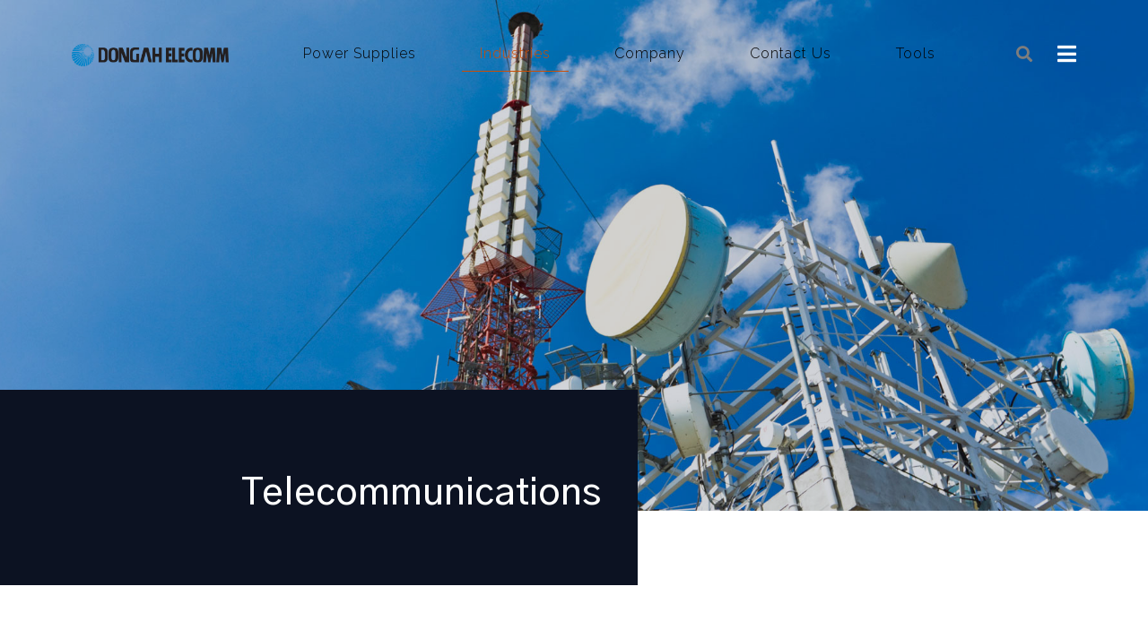

--- FILE ---
content_type: text/html; charset=UTF-8
request_url: https://dongahusa.com/industries/telecommunications/
body_size: 14456
content:
<!DOCTYPE html><html lang="en"><head >	<meta charset="UTF-8" />
	<meta name="viewport" content="width=device-width, initial-scale=1" />
	<meta name='robots' content='index, follow, max-image-preview:large, max-snippet:-1, max-video-preview:-1' />

	<!-- This site is optimized with the Yoast SEO plugin v23.3 - https://yoast.com/wordpress/plugins/seo/ -->
	<title>Telecommunications - DongAh Elecomm</title>
	<link rel="canonical" href="https://dongahusa.com/industries/telecommunications/" />
	<meta property="og:locale" content="en_US" />
	<meta property="og:type" content="article" />
	<meta property="og:title" content="Telecommunications - DongAh Elecomm" />
	<meta property="og:description" content="Telecommunications Telecom Power for Fixed and Wireless Networks DongAh Elecomm provides standard, semi-custom and custom AC-DC telecom power supplies for a wide range of applications and requirements. Each power supply is manufactured and designed for energy-efficient, outstanding performance even in extreme climates and rugged conditions. From high power, rack-mount power supplies to compact, low-profile power [&hellip;]" />
	<meta property="og:url" content="https://dongahusa.com/industries/telecommunications/" />
	<meta property="og:site_name" content="DongAh Elecomm" />
	<meta property="article:modified_time" content="2021-02-26T17:55:22+00:00" />
	<meta property="og:image" content="https://dongahusa.com/wp-content/uploads/2021/02/feature1-355x216-1.jpg" />
	<meta name="twitter:card" content="summary_large_image" />
	<meta name="twitter:label1" content="Est. reading time" />
	<meta name="twitter:data1" content="1 minute" />
	<script type="application/ld+json" class="yoast-schema-graph">{"@context":"https://schema.org","@graph":[{"@type":"WebPage","@id":"https://dongahusa.com/industries/telecommunications/","url":"https://dongahusa.com/industries/telecommunications/","name":"Telecommunications - DongAh Elecomm","isPartOf":{"@id":"https://dongahusa.com/#website"},"primaryImageOfPage":{"@id":"https://dongahusa.com/industries/telecommunications/#primaryimage"},"image":{"@id":"https://dongahusa.com/industries/telecommunications/#primaryimage"},"thumbnailUrl":"https://dongahusa.com/wp-content/uploads/2021/02/feature1-355x216-1.jpg","datePublished":"2021-02-15T04:25:53+00:00","dateModified":"2021-02-26T17:55:22+00:00","breadcrumb":{"@id":"https://dongahusa.com/industries/telecommunications/#breadcrumb"},"inLanguage":"en","potentialAction":[{"@type":"ReadAction","target":["https://dongahusa.com/industries/telecommunications/"]}]},{"@type":"ImageObject","inLanguage":"en","@id":"https://dongahusa.com/industries/telecommunications/#primaryimage","url":"https://dongahusa.com/wp-content/uploads/2021/02/feature1-355x216-1.jpg","contentUrl":"https://dongahusa.com/wp-content/uploads/2021/02/feature1-355x216-1.jpg","width":355,"height":216,"caption":"power supplies for 5G"},{"@type":"BreadcrumbList","@id":"https://dongahusa.com/industries/telecommunications/#breadcrumb","itemListElement":[{"@type":"ListItem","position":1,"name":"Home","item":"https://dongahusa.com/"},{"@type":"ListItem","position":2,"name":"Industries","item":"https://dongahusa.com/industries/"},{"@type":"ListItem","position":3,"name":"Telecommunications"}]},{"@type":"WebSite","@id":"https://dongahusa.com/#website","url":"https://dongahusa.com/","name":"DongAh Elecomm","description":"Power for 5G and More","publisher":{"@id":"https://dongahusa.com/#organization"},"potentialAction":[{"@type":"SearchAction","target":{"@type":"EntryPoint","urlTemplate":"https://dongahusa.com/?s={search_term_string}"},"query-input":"required name=search_term_string"}],"inLanguage":"en"},{"@type":"Organization","@id":"https://dongahusa.com/#organization","name":"DongAh Elecomm USA","url":"https://dongahusa.com/","logo":{"@type":"ImageObject","inLanguage":"en","@id":"https://dongahusa.com/#/schema/logo/image/","url":"https://dongahusa.com/wp-content/uploads/2021/01/DON-logo-x600.png","contentUrl":"https://dongahusa.com/wp-content/uploads/2021/01/DON-logo-x600.png","width":600,"height":85,"caption":"DongAh Elecomm USA"},"image":{"@id":"https://dongahusa.com/#/schema/logo/image/"},"sameAs":["https://www.linkedin.com/company/dongah-elecomm-usa/","https://www.youtube.com/watch?v=WZedomULB4o"]}]}</script>
	<!-- / Yoast SEO plugin. -->


<link rel="alternate" type="application/rss+xml" title="DongAh Elecomm &raquo; Feed" href="https://dongahusa.com/feed/" />
<link rel="alternate" type="application/rss+xml" title="DongAh Elecomm &raquo; Comments Feed" href="https://dongahusa.com/comments/feed/" />
<script type="text/javascript">
/* <![CDATA[ */
window._wpemojiSettings = {"baseUrl":"https:\/\/s.w.org\/images\/core\/emoji\/15.0.3\/72x72\/","ext":".png","svgUrl":"https:\/\/s.w.org\/images\/core\/emoji\/15.0.3\/svg\/","svgExt":".svg","source":{"concatemoji":"https:\/\/dongahusa.com\/wp-includes\/js\/wp-emoji-release.min.js?ver=6.6.1"}};
/*! This file is auto-generated */
!function(i,n){var o,s,e;function c(e){try{var t={supportTests:e,timestamp:(new Date).valueOf()};sessionStorage.setItem(o,JSON.stringify(t))}catch(e){}}function p(e,t,n){e.clearRect(0,0,e.canvas.width,e.canvas.height),e.fillText(t,0,0);var t=new Uint32Array(e.getImageData(0,0,e.canvas.width,e.canvas.height).data),r=(e.clearRect(0,0,e.canvas.width,e.canvas.height),e.fillText(n,0,0),new Uint32Array(e.getImageData(0,0,e.canvas.width,e.canvas.height).data));return t.every(function(e,t){return e===r[t]})}function u(e,t,n){switch(t){case"flag":return n(e,"\ud83c\udff3\ufe0f\u200d\u26a7\ufe0f","\ud83c\udff3\ufe0f\u200b\u26a7\ufe0f")?!1:!n(e,"\ud83c\uddfa\ud83c\uddf3","\ud83c\uddfa\u200b\ud83c\uddf3")&&!n(e,"\ud83c\udff4\udb40\udc67\udb40\udc62\udb40\udc65\udb40\udc6e\udb40\udc67\udb40\udc7f","\ud83c\udff4\u200b\udb40\udc67\u200b\udb40\udc62\u200b\udb40\udc65\u200b\udb40\udc6e\u200b\udb40\udc67\u200b\udb40\udc7f");case"emoji":return!n(e,"\ud83d\udc26\u200d\u2b1b","\ud83d\udc26\u200b\u2b1b")}return!1}function f(e,t,n){var r="undefined"!=typeof WorkerGlobalScope&&self instanceof WorkerGlobalScope?new OffscreenCanvas(300,150):i.createElement("canvas"),a=r.getContext("2d",{willReadFrequently:!0}),o=(a.textBaseline="top",a.font="600 32px Arial",{});return e.forEach(function(e){o[e]=t(a,e,n)}),o}function t(e){var t=i.createElement("script");t.src=e,t.defer=!0,i.head.appendChild(t)}"undefined"!=typeof Promise&&(o="wpEmojiSettingsSupports",s=["flag","emoji"],n.supports={everything:!0,everythingExceptFlag:!0},e=new Promise(function(e){i.addEventListener("DOMContentLoaded",e,{once:!0})}),new Promise(function(t){var n=function(){try{var e=JSON.parse(sessionStorage.getItem(o));if("object"==typeof e&&"number"==typeof e.timestamp&&(new Date).valueOf()<e.timestamp+604800&&"object"==typeof e.supportTests)return e.supportTests}catch(e){}return null}();if(!n){if("undefined"!=typeof Worker&&"undefined"!=typeof OffscreenCanvas&&"undefined"!=typeof URL&&URL.createObjectURL&&"undefined"!=typeof Blob)try{var e="postMessage("+f.toString()+"("+[JSON.stringify(s),u.toString(),p.toString()].join(",")+"));",r=new Blob([e],{type:"text/javascript"}),a=new Worker(URL.createObjectURL(r),{name:"wpTestEmojiSupports"});return void(a.onmessage=function(e){c(n=e.data),a.terminate(),t(n)})}catch(e){}c(n=f(s,u,p))}t(n)}).then(function(e){for(var t in e)n.supports[t]=e[t],n.supports.everything=n.supports.everything&&n.supports[t],"flag"!==t&&(n.supports.everythingExceptFlag=n.supports.everythingExceptFlag&&n.supports[t]);n.supports.everythingExceptFlag=n.supports.everythingExceptFlag&&!n.supports.flag,n.DOMReady=!1,n.readyCallback=function(){n.DOMReady=!0}}).then(function(){return e}).then(function(){var e;n.supports.everything||(n.readyCallback(),(e=n.source||{}).concatemoji?t(e.concatemoji):e.wpemoji&&e.twemoji&&(t(e.twemoji),t(e.wpemoji)))}))}((window,document),window._wpemojiSettings);
/* ]]> */
</script>
<link rel='stylesheet' id='layerslider-css' href='https://dongahusa.com/wp-content/plugins/LayerSlider/assets/static/layerslider/css/layerslider.css?ver=7.11.1' type='text/css' media='all' />
<link rel='stylesheet' id='jupiterx-child-css' href='https://dongahusa.com/wp-content/themes/jupiterx-child/assets/css/style.css?ver=6.6.1' type='text/css' media='all' />
<style id='wp-emoji-styles-inline-css' type='text/css'>

	img.wp-smiley, img.emoji {
		display: inline !important;
		border: none !important;
		box-shadow: none !important;
		height: 1em !important;
		width: 1em !important;
		margin: 0 0.07em !important;
		vertical-align: -0.1em !important;
		background: none !important;
		padding: 0 !important;
	}
</style>
<style id='classic-theme-styles-inline-css' type='text/css'>
/*! This file is auto-generated */
.wp-block-button__link{color:#fff;background-color:#32373c;border-radius:9999px;box-shadow:none;text-decoration:none;padding:calc(.667em + 2px) calc(1.333em + 2px);font-size:1.125em}.wp-block-file__button{background:#32373c;color:#fff;text-decoration:none}
</style>
<style id='global-styles-inline-css' type='text/css'>
:root{--wp--preset--aspect-ratio--square: 1;--wp--preset--aspect-ratio--4-3: 4/3;--wp--preset--aspect-ratio--3-4: 3/4;--wp--preset--aspect-ratio--3-2: 3/2;--wp--preset--aspect-ratio--2-3: 2/3;--wp--preset--aspect-ratio--16-9: 16/9;--wp--preset--aspect-ratio--9-16: 9/16;--wp--preset--color--black: #000000;--wp--preset--color--cyan-bluish-gray: #abb8c3;--wp--preset--color--white: #ffffff;--wp--preset--color--pale-pink: #f78da7;--wp--preset--color--vivid-red: #cf2e2e;--wp--preset--color--luminous-vivid-orange: #ff6900;--wp--preset--color--luminous-vivid-amber: #fcb900;--wp--preset--color--light-green-cyan: #7bdcb5;--wp--preset--color--vivid-green-cyan: #00d084;--wp--preset--color--pale-cyan-blue: #8ed1fc;--wp--preset--color--vivid-cyan-blue: #0693e3;--wp--preset--color--vivid-purple: #9b51e0;--wp--preset--gradient--vivid-cyan-blue-to-vivid-purple: linear-gradient(135deg,rgba(6,147,227,1) 0%,rgb(155,81,224) 100%);--wp--preset--gradient--light-green-cyan-to-vivid-green-cyan: linear-gradient(135deg,rgb(122,220,180) 0%,rgb(0,208,130) 100%);--wp--preset--gradient--luminous-vivid-amber-to-luminous-vivid-orange: linear-gradient(135deg,rgba(252,185,0,1) 0%,rgba(255,105,0,1) 100%);--wp--preset--gradient--luminous-vivid-orange-to-vivid-red: linear-gradient(135deg,rgba(255,105,0,1) 0%,rgb(207,46,46) 100%);--wp--preset--gradient--very-light-gray-to-cyan-bluish-gray: linear-gradient(135deg,rgb(238,238,238) 0%,rgb(169,184,195) 100%);--wp--preset--gradient--cool-to-warm-spectrum: linear-gradient(135deg,rgb(74,234,220) 0%,rgb(151,120,209) 20%,rgb(207,42,186) 40%,rgb(238,44,130) 60%,rgb(251,105,98) 80%,rgb(254,248,76) 100%);--wp--preset--gradient--blush-light-purple: linear-gradient(135deg,rgb(255,206,236) 0%,rgb(152,150,240) 100%);--wp--preset--gradient--blush-bordeaux: linear-gradient(135deg,rgb(254,205,165) 0%,rgb(254,45,45) 50%,rgb(107,0,62) 100%);--wp--preset--gradient--luminous-dusk: linear-gradient(135deg,rgb(255,203,112) 0%,rgb(199,81,192) 50%,rgb(65,88,208) 100%);--wp--preset--gradient--pale-ocean: linear-gradient(135deg,rgb(255,245,203) 0%,rgb(182,227,212) 50%,rgb(51,167,181) 100%);--wp--preset--gradient--electric-grass: linear-gradient(135deg,rgb(202,248,128) 0%,rgb(113,206,126) 100%);--wp--preset--gradient--midnight: linear-gradient(135deg,rgb(2,3,129) 0%,rgb(40,116,252) 100%);--wp--preset--font-size--small: 13px;--wp--preset--font-size--medium: 20px;--wp--preset--font-size--large: 36px;--wp--preset--font-size--x-large: 42px;--wp--preset--spacing--20: 0.44rem;--wp--preset--spacing--30: 0.67rem;--wp--preset--spacing--40: 1rem;--wp--preset--spacing--50: 1.5rem;--wp--preset--spacing--60: 2.25rem;--wp--preset--spacing--70: 3.38rem;--wp--preset--spacing--80: 5.06rem;--wp--preset--shadow--natural: 6px 6px 9px rgba(0, 0, 0, 0.2);--wp--preset--shadow--deep: 12px 12px 50px rgba(0, 0, 0, 0.4);--wp--preset--shadow--sharp: 6px 6px 0px rgba(0, 0, 0, 0.2);--wp--preset--shadow--outlined: 6px 6px 0px -3px rgba(255, 255, 255, 1), 6px 6px rgba(0, 0, 0, 1);--wp--preset--shadow--crisp: 6px 6px 0px rgba(0, 0, 0, 1);}:where(.is-layout-flex){gap: 0.5em;}:where(.is-layout-grid){gap: 0.5em;}body .is-layout-flex{display: flex;}.is-layout-flex{flex-wrap: wrap;align-items: center;}.is-layout-flex > :is(*, div){margin: 0;}body .is-layout-grid{display: grid;}.is-layout-grid > :is(*, div){margin: 0;}:where(.wp-block-columns.is-layout-flex){gap: 2em;}:where(.wp-block-columns.is-layout-grid){gap: 2em;}:where(.wp-block-post-template.is-layout-flex){gap: 1.25em;}:where(.wp-block-post-template.is-layout-grid){gap: 1.25em;}.has-black-color{color: var(--wp--preset--color--black) !important;}.has-cyan-bluish-gray-color{color: var(--wp--preset--color--cyan-bluish-gray) !important;}.has-white-color{color: var(--wp--preset--color--white) !important;}.has-pale-pink-color{color: var(--wp--preset--color--pale-pink) !important;}.has-vivid-red-color{color: var(--wp--preset--color--vivid-red) !important;}.has-luminous-vivid-orange-color{color: var(--wp--preset--color--luminous-vivid-orange) !important;}.has-luminous-vivid-amber-color{color: var(--wp--preset--color--luminous-vivid-amber) !important;}.has-light-green-cyan-color{color: var(--wp--preset--color--light-green-cyan) !important;}.has-vivid-green-cyan-color{color: var(--wp--preset--color--vivid-green-cyan) !important;}.has-pale-cyan-blue-color{color: var(--wp--preset--color--pale-cyan-blue) !important;}.has-vivid-cyan-blue-color{color: var(--wp--preset--color--vivid-cyan-blue) !important;}.has-vivid-purple-color{color: var(--wp--preset--color--vivid-purple) !important;}.has-black-background-color{background-color: var(--wp--preset--color--black) !important;}.has-cyan-bluish-gray-background-color{background-color: var(--wp--preset--color--cyan-bluish-gray) !important;}.has-white-background-color{background-color: var(--wp--preset--color--white) !important;}.has-pale-pink-background-color{background-color: var(--wp--preset--color--pale-pink) !important;}.has-vivid-red-background-color{background-color: var(--wp--preset--color--vivid-red) !important;}.has-luminous-vivid-orange-background-color{background-color: var(--wp--preset--color--luminous-vivid-orange) !important;}.has-luminous-vivid-amber-background-color{background-color: var(--wp--preset--color--luminous-vivid-amber) !important;}.has-light-green-cyan-background-color{background-color: var(--wp--preset--color--light-green-cyan) !important;}.has-vivid-green-cyan-background-color{background-color: var(--wp--preset--color--vivid-green-cyan) !important;}.has-pale-cyan-blue-background-color{background-color: var(--wp--preset--color--pale-cyan-blue) !important;}.has-vivid-cyan-blue-background-color{background-color: var(--wp--preset--color--vivid-cyan-blue) !important;}.has-vivid-purple-background-color{background-color: var(--wp--preset--color--vivid-purple) !important;}.has-black-border-color{border-color: var(--wp--preset--color--black) !important;}.has-cyan-bluish-gray-border-color{border-color: var(--wp--preset--color--cyan-bluish-gray) !important;}.has-white-border-color{border-color: var(--wp--preset--color--white) !important;}.has-pale-pink-border-color{border-color: var(--wp--preset--color--pale-pink) !important;}.has-vivid-red-border-color{border-color: var(--wp--preset--color--vivid-red) !important;}.has-luminous-vivid-orange-border-color{border-color: var(--wp--preset--color--luminous-vivid-orange) !important;}.has-luminous-vivid-amber-border-color{border-color: var(--wp--preset--color--luminous-vivid-amber) !important;}.has-light-green-cyan-border-color{border-color: var(--wp--preset--color--light-green-cyan) !important;}.has-vivid-green-cyan-border-color{border-color: var(--wp--preset--color--vivid-green-cyan) !important;}.has-pale-cyan-blue-border-color{border-color: var(--wp--preset--color--pale-cyan-blue) !important;}.has-vivid-cyan-blue-border-color{border-color: var(--wp--preset--color--vivid-cyan-blue) !important;}.has-vivid-purple-border-color{border-color: var(--wp--preset--color--vivid-purple) !important;}.has-vivid-cyan-blue-to-vivid-purple-gradient-background{background: var(--wp--preset--gradient--vivid-cyan-blue-to-vivid-purple) !important;}.has-light-green-cyan-to-vivid-green-cyan-gradient-background{background: var(--wp--preset--gradient--light-green-cyan-to-vivid-green-cyan) !important;}.has-luminous-vivid-amber-to-luminous-vivid-orange-gradient-background{background: var(--wp--preset--gradient--luminous-vivid-amber-to-luminous-vivid-orange) !important;}.has-luminous-vivid-orange-to-vivid-red-gradient-background{background: var(--wp--preset--gradient--luminous-vivid-orange-to-vivid-red) !important;}.has-very-light-gray-to-cyan-bluish-gray-gradient-background{background: var(--wp--preset--gradient--very-light-gray-to-cyan-bluish-gray) !important;}.has-cool-to-warm-spectrum-gradient-background{background: var(--wp--preset--gradient--cool-to-warm-spectrum) !important;}.has-blush-light-purple-gradient-background{background: var(--wp--preset--gradient--blush-light-purple) !important;}.has-blush-bordeaux-gradient-background{background: var(--wp--preset--gradient--blush-bordeaux) !important;}.has-luminous-dusk-gradient-background{background: var(--wp--preset--gradient--luminous-dusk) !important;}.has-pale-ocean-gradient-background{background: var(--wp--preset--gradient--pale-ocean) !important;}.has-electric-grass-gradient-background{background: var(--wp--preset--gradient--electric-grass) !important;}.has-midnight-gradient-background{background: var(--wp--preset--gradient--midnight) !important;}.has-small-font-size{font-size: var(--wp--preset--font-size--small) !important;}.has-medium-font-size{font-size: var(--wp--preset--font-size--medium) !important;}.has-large-font-size{font-size: var(--wp--preset--font-size--large) !important;}.has-x-large-font-size{font-size: var(--wp--preset--font-size--x-large) !important;}
:where(.wp-block-post-template.is-layout-flex){gap: 1.25em;}:where(.wp-block-post-template.is-layout-grid){gap: 1.25em;}
:where(.wp-block-columns.is-layout-flex){gap: 2em;}:where(.wp-block-columns.is-layout-grid){gap: 2em;}
:root :where(.wp-block-pullquote){font-size: 1.5em;line-height: 1.6;}
</style>
<link rel='stylesheet' id='jupiterx-popups-animation-css' href='https://dongahusa.com/wp-content/plugins/jupiterx-core/includes/extensions/raven/assets/lib/animate/animate.min.css?ver=4.6.5' type='text/css' media='all' />
<link rel='stylesheet' id='jupiterx-css' href='https://dongahusa.com/wp-content/uploads/jupiterx/compiler/jupiterx/af551ab.css?ver=4.6.5' type='text/css' media='all' />
<link rel='stylesheet' id='jupiterx-elements-dynamic-styles-css' href='https://dongahusa.com/wp-content/uploads/jupiterx/compiler/jupiterx-elements-dynamic-styles/d8a24e7.css?ver=4.6.5' type='text/css' media='all' />
<link rel='stylesheet' id='jet-elements-css' href='https://dongahusa.com/wp-content/plugins/jet-elements/assets/css/jet-elements.css?ver=2.6.20.1' type='text/css' media='all' />
<link rel='stylesheet' id='jet-elements-skin-css' href='https://dongahusa.com/wp-content/plugins/jet-elements/assets/css/jet-elements-skin.css?ver=2.6.20.1' type='text/css' media='all' />
<link rel='stylesheet' id='elementor-icons-css' href='https://dongahusa.com/wp-content/plugins/elementor/assets/lib/eicons/css/elementor-icons.min.css?ver=5.30.0' type='text/css' media='all' />
<link rel='stylesheet' id='elementor-frontend-css' href='https://dongahusa.com/wp-content/plugins/elementor/assets/css/frontend.min.css?ver=3.23.4' type='text/css' media='all' />
<link rel='stylesheet' id='swiper-css' href='https://dongahusa.com/wp-content/plugins/elementor/assets/lib/swiper/v8/css/swiper.min.css?ver=8.4.5' type='text/css' media='all' />
<link rel='stylesheet' id='font-awesome-css' href='https://dongahusa.com/wp-content/plugins/elementor/assets/lib/font-awesome/css/font-awesome.min.css?ver=4.7.0' type='text/css' media='all' />
<link rel='stylesheet' id='jupiterx-core-raven-frontend-css' href='https://dongahusa.com/wp-content/plugins/jupiterx-core/includes/extensions/raven/assets/css/frontend.min.css?ver=6.6.1' type='text/css' media='all' />
<link rel='stylesheet' id='elementor-post-985-css' href='https://dongahusa.com/wp-content/uploads/elementor/css/post-985.css?ver=1724243876' type='text/css' media='all' />
<link rel='stylesheet' id='jet-tabs-frontend-css' href='https://dongahusa.com/wp-content/plugins/jet-tabs/assets/css/jet-tabs-frontend.css?ver=2.2.3.1' type='text/css' media='all' />
<link rel='stylesheet' id='flatpickr-css' href='https://dongahusa.com/wp-content/plugins/elementor/assets/lib/flatpickr/flatpickr.min.css?ver=4.1.4' type='text/css' media='all' />
<link rel='stylesheet' id='elementor-global-css' href='https://dongahusa.com/wp-content/uploads/elementor/css/global.css?ver=1724243877' type='text/css' media='all' />
<link rel='stylesheet' id='elementor-post-1835-css' href='https://dongahusa.com/wp-content/uploads/elementor/css/post-1835.css?ver=1724256081' type='text/css' media='all' />
<link rel='stylesheet' id='elementor-post-2012-css' href='https://dongahusa.com/wp-content/uploads/elementor/css/post-2012.css?ver=1724243878' type='text/css' media='all' />
<link rel='stylesheet' id='elementor-post-402-css' href='https://dongahusa.com/wp-content/uploads/elementor/css/post-402.css?ver=1724243878' type='text/css' media='all' />
<link rel='stylesheet' id='elementor-post-206-css' href='https://dongahusa.com/wp-content/uploads/elementor/css/post-206.css?ver=1724243878' type='text/css' media='all' />
<link rel='stylesheet' id='google-fonts-1-css' href='https://fonts.googleapis.com/css?family=Gothic+A1%3A100%2C100italic%2C200%2C200italic%2C300%2C300italic%2C400%2C400italic%2C500%2C500italic%2C600%2C600italic%2C700%2C700italic%2C800%2C800italic%2C900%2C900italic%7CRaleway%3A100%2C100italic%2C200%2C200italic%2C300%2C300italic%2C400%2C400italic%2C500%2C500italic%2C600%2C600italic%2C700%2C700italic%2C800%2C800italic%2C900%2C900italic%7CFedero%3A100%2C100italic%2C200%2C200italic%2C300%2C300italic%2C400%2C400italic%2C500%2C500italic%2C600%2C600italic%2C700%2C700italic%2C800%2C800italic%2C900%2C900italic&#038;display=auto&#038;ver=6.6.1' type='text/css' media='all' />
<link rel='stylesheet' id='elementor-icons-shared-0-css' href='https://dongahusa.com/wp-content/plugins/elementor/assets/lib/font-awesome/css/fontawesome.min.css?ver=5.15.3' type='text/css' media='all' />
<link rel='stylesheet' id='elementor-icons-fa-regular-css' href='https://dongahusa.com/wp-content/plugins/elementor/assets/lib/font-awesome/css/regular.min.css?ver=5.15.3' type='text/css' media='all' />
<link rel='stylesheet' id='elementor-icons-fa-solid-css' href='https://dongahusa.com/wp-content/plugins/elementor/assets/lib/font-awesome/css/solid.min.css?ver=5.15.3' type='text/css' media='all' />
<link rel='stylesheet' id='elementor-icons-fa-brands-css' href='https://dongahusa.com/wp-content/plugins/elementor/assets/lib/font-awesome/css/brands.min.css?ver=5.15.3' type='text/css' media='all' />
<link rel="preconnect" href="https://fonts.gstatic.com/" crossorigin><script type="text/javascript" src="https://dongahusa.com/wp-includes/js/jquery/jquery.min.js?ver=3.7.1" id="jquery-core-js"></script>
<script type="text/javascript" src="https://dongahusa.com/wp-includes/js/jquery/jquery-migrate.min.js?ver=3.4.1" id="jquery-migrate-js"></script>
<script type="text/javascript" id="layerslider-utils-js-extra">
/* <![CDATA[ */
var LS_Meta = {"v":"7.11.1","fixGSAP":"1"};
/* ]]> */
</script>
<script type="text/javascript" src="https://dongahusa.com/wp-content/plugins/LayerSlider/assets/static/layerslider/js/layerslider.utils.js?ver=7.11.1" id="layerslider-utils-js"></script>
<script type="text/javascript" src="https://dongahusa.com/wp-content/plugins/LayerSlider/assets/static/layerslider/js/layerslider.kreaturamedia.jquery.js?ver=7.11.1" id="layerslider-js"></script>
<script type="text/javascript" src="https://dongahusa.com/wp-content/plugins/LayerSlider/assets/static/layerslider/js/layerslider.transitions.js?ver=7.11.1" id="layerslider-transitions-js"></script>
<script type="text/javascript" src="https://dongahusa.com/wp-content/themes/jupiterx/lib/admin/assets/lib/webfont/webfont.min.js?ver=1.6.26" id="jupiterx-webfont-js"></script>
<script type="text/javascript" id="jupiterx-webfont-js-after">
/* <![CDATA[ */
WebFont.load({
				google: {
					families: ['Raleway:100,200,300,400,500,600,700,800,900,100italic,200italic,300italic,400italic,500italic,600italic,700italic,800italic,900italic','Gothic A1:100,200,300,400,500,600,700,800,900,100italic,200italic,300italic,400italic,500italic,600italic,700italic,800italic,900italic']
				}
			});
/* ]]> */
</script>
<script type="text/javascript" src="https://dongahusa.com/wp-content/themes/jupiterx/lib/assets/dist/js/utils.min.js?ver=4.6.5" id="jupiterx-utils-js"></script>
<meta name="generator" content="Powered by LayerSlider 7.11.1 - Build Heros, Sliders, and Popups. Create Animations and Beautiful, Rich Web Content as Easy as Never Before on WordPress." />
<!-- LayerSlider updates and docs at: https://layerslider.com -->
<link rel="https://api.w.org/" href="https://dongahusa.com/wp-json/" /><link rel="alternate" title="JSON" type="application/json" href="https://dongahusa.com/wp-json/wp/v2/pages/1835" /><link rel="EditURI" type="application/rsd+xml" title="RSD" href="https://dongahusa.com/xmlrpc.php?rsd" />
<meta name="generator" content="WordPress 6.6.1" />
<link rel='shortlink' href='https://dongahusa.com/?p=1835' />
<link rel="alternate" title="oEmbed (JSON)" type="application/json+oembed" href="https://dongahusa.com/wp-json/oembed/1.0/embed?url=https%3A%2F%2Fdongahusa.com%2Findustries%2Ftelecommunications%2F" />
<link rel="alternate" title="oEmbed (XML)" type="text/xml+oembed" href="https://dongahusa.com/wp-json/oembed/1.0/embed?url=https%3A%2F%2Fdongahusa.com%2Findustries%2Ftelecommunications%2F&#038;format=xml" />
<meta name="generator" content="Elementor 3.23.4; features: additional_custom_breakpoints, e_lazyload; settings: css_print_method-external, google_font-enabled, font_display-auto">
			<style>
				.e-con.e-parent:nth-of-type(n+4):not(.e-lazyloaded):not(.e-no-lazyload),
				.e-con.e-parent:nth-of-type(n+4):not(.e-lazyloaded):not(.e-no-lazyload) * {
					background-image: none !important;
				}
				@media screen and (max-height: 1024px) {
					.e-con.e-parent:nth-of-type(n+3):not(.e-lazyloaded):not(.e-no-lazyload),
					.e-con.e-parent:nth-of-type(n+3):not(.e-lazyloaded):not(.e-no-lazyload) * {
						background-image: none !important;
					}
				}
				@media screen and (max-height: 640px) {
					.e-con.e-parent:nth-of-type(n+2):not(.e-lazyloaded):not(.e-no-lazyload),
					.e-con.e-parent:nth-of-type(n+2):not(.e-lazyloaded):not(.e-no-lazyload) * {
						background-image: none !important;
					}
				}
			</style>
			<link rel="icon" href="https://dongahusa.com/wp-content/uploads/2020/12/cropped-DON-logo-bug-sm-32x32.jpg" sizes="32x32" />
<link rel="icon" href="https://dongahusa.com/wp-content/uploads/2020/12/cropped-DON-logo-bug-sm-192x192.jpg" sizes="192x192" />
<link rel="apple-touch-icon" href="https://dongahusa.com/wp-content/uploads/2020/12/cropped-DON-logo-bug-sm-180x180.jpg" />
<meta name="msapplication-TileImage" content="https://dongahusa.com/wp-content/uploads/2020/12/cropped-DON-logo-bug-sm-270x270.jpg" />
</head><body class="page-template page-template-elementor_header_footer page page-id-1835 page-child parent-pageid-10 wp-custom-logo no-js elementor-default elementor-template-full-width elementor-kit-985 elementor-page elementor-page-1835 jupiterx-header-overlapped jupiterx-header-overlapped-tablet jupiterx-header-overlapped-mobile" itemscope="itemscope" itemtype="http://schema.org/WebPage"><a class="jupiterx-a11y jupiterx-a11y-skip-navigation-link" href="#jupiterx-main">Skip to content</a><div class="jupiterx-site"><header class="jupiterx-header jupiterx-header-custom" data-jupiterx-settings="{&quot;breakpoint&quot;:&quot;767.98&quot;,&quot;template&quot;:&quot;2012&quot;,&quot;stickyTemplate&quot;:&quot;402&quot;,&quot;overlap&quot;:&quot;desktop,tablet,mobile&quot;}" role="banner" itemscope="itemscope" itemtype="http://schema.org/WPHeader">		<div data-elementor-type="header" data-elementor-id="2012" class="elementor elementor-2012">
						<section class="elementor-section elementor-top-section elementor-element elementor-element-2bc3c79a elementor-section-height-min-height elementor-section-boxed elementor-section-height-default elementor-section-items-middle" data-id="2bc3c79a" data-element_type="section" data-settings="{&quot;jet_parallax_layout_list&quot;:[{&quot;_id&quot;:&quot;9a9d3fe&quot;,&quot;jet_parallax_layout_speed&quot;:{&quot;unit&quot;:&quot;%&quot;,&quot;size&quot;:50,&quot;sizes&quot;:[]},&quot;jet_parallax_layout_image&quot;:{&quot;url&quot;:&quot;&quot;,&quot;id&quot;:&quot;&quot;,&quot;size&quot;:&quot;&quot;},&quot;jet_parallax_layout_image_tablet&quot;:{&quot;url&quot;:&quot;&quot;,&quot;id&quot;:&quot;&quot;,&quot;size&quot;:&quot;&quot;},&quot;jet_parallax_layout_image_mobile&quot;:{&quot;url&quot;:&quot;&quot;,&quot;id&quot;:&quot;&quot;,&quot;size&quot;:&quot;&quot;},&quot;jet_parallax_layout_type&quot;:&quot;scroll&quot;,&quot;jet_parallax_layout_direction&quot;:null,&quot;jet_parallax_layout_fx_direction&quot;:null,&quot;jet_parallax_layout_z_index&quot;:&quot;&quot;,&quot;jet_parallax_layout_bg_x&quot;:50,&quot;jet_parallax_layout_bg_x_tablet&quot;:&quot;&quot;,&quot;jet_parallax_layout_bg_x_mobile&quot;:&quot;&quot;,&quot;jet_parallax_layout_bg_y&quot;:50,&quot;jet_parallax_layout_bg_y_tablet&quot;:&quot;&quot;,&quot;jet_parallax_layout_bg_y_mobile&quot;:&quot;&quot;,&quot;jet_parallax_layout_bg_size&quot;:&quot;auto&quot;,&quot;jet_parallax_layout_bg_size_tablet&quot;:&quot;&quot;,&quot;jet_parallax_layout_bg_size_mobile&quot;:&quot;&quot;,&quot;jet_parallax_layout_animation_prop&quot;:&quot;transform&quot;,&quot;jet_parallax_layout_on&quot;:[&quot;desktop&quot;,&quot;tablet&quot;]}],&quot;background_background&quot;:&quot;classic&quot;}">
						<div class="elementor-container elementor-column-gap-default">
					<div class="elementor-column elementor-col-100 elementor-top-column elementor-element elementor-element-cae4d7f raven-column-flex-horizontal" data-id="cae4d7f" data-element_type="column">
			<div class="elementor-widget-wrap elementor-element-populated">
						<div class="elementor-element elementor-element-f3afb59 elementor-widget elementor-widget-raven-site-logo" data-id="f3afb59" data-element_type="widget" data-widget_type="raven-site-logo.default">
				<div class="elementor-widget-container">
					<div class="raven-widget-wrapper">
			<div class="raven-site-logo raven-site-logo-customizer">
									<a class="raven-site-logo-link" href="https://dongahusa.com">
								<picture><img src="https://dongahusa.com/wp-content/uploads/2021/01/DON-logo-x600.png" alt="DongAh Elecomm" data-no-lazy="1" /></picture>									</a>
							</div>
		</div>
				</div>
				</div>
				<div class="elementor-element elementor-element-1d1b024f elementor-widget elementor-widget-raven-flex-spacer" data-id="1d1b024f" data-element_type="widget" data-widget_type="raven-flex-spacer.default">
				<div class="elementor-widget-container">
						<div class="raven-spacer">&nbsp;</div>
				</div>
				</div>
				<div class="elementor-element elementor-element-4593897 raven-breakpoint-tablet raven-nav-menu-align-right raven-tablet-nav-menu-align-center elementor-hidden-tablet elementor-hidden-phone raven-nav-menu-stretch raven-mobile-nav-menu-align-left elementor-widget elementor-widget-raven-nav-menu" data-id="4593897" data-element_type="widget" data-settings="{&quot;submenu_icon&quot;:&quot;&lt;svg 0=\&quot;fas fa-chevron-down\&quot; class=\&quot;e-font-icon-svg e-fas-chevron-down\&quot;&gt;\n\t\t\t\t\t&lt;use xlink:href=\&quot;#fas-chevron-down\&quot;&gt;\n\t\t\t\t\t\t&lt;symbol id=\&quot;fas-chevron-down\&quot; viewBox=\&quot;0 0 448 512\&quot;&gt;\n\t\t\t\t\t\t\t&lt;path d=\&quot;M207.029 381.476L12.686 187.132c-9.373-9.373-9.373-24.569 0-33.941l22.667-22.667c9.357-9.357 24.522-9.375 33.901-.04L224 284.505l154.745-154.021c9.379-9.335 24.544-9.317 33.901.04l22.667 22.667c9.373 9.373 9.373 24.569 0 33.941L240.971 381.476c-9.373 9.372-24.569 9.372-33.942 0z\&quot;&gt;&lt;\/path&gt;\n\t\t\t\t\t\t&lt;\/symbol&gt;\n\t\t\t\t\t&lt;\/use&gt;\n\t\t\t\t&lt;\/svg&gt;&quot;,&quot;full_width&quot;:&quot;stretch&quot;,&quot;mobile_layout&quot;:&quot;dropdown&quot;,&quot;submenu_space_between&quot;:{&quot;unit&quot;:&quot;px&quot;,&quot;size&quot;:&quot;&quot;,&quot;sizes&quot;:[]},&quot;submenu_opening_position&quot;:&quot;bottom&quot;}" data-widget_type="raven-nav-menu.default">
				<div class="elementor-widget-container">
					<nav class="raven-nav-menu-main raven-nav-menu-horizontal raven-nav-menu-tablet- raven-nav-menu-mobile- raven-nav-icons-hidden-tablet raven-nav-icons-hidden-mobile">
			<ul id="menu-4593897" class="raven-nav-menu"><li class="menu-item menu-item-type-post_type menu-item-object-page menu-item-has-children menu-item-1142"><a href="https://dongahusa.com/power-supply-products/" class="raven-menu-item raven-link-item ">Power Supplies</a>
<ul class="0 sub-menu raven-submenu">
	<li class="menu-item menu-item-type-post_type menu-item-object-page menu-item-1196"><a href="https://dongahusa.com/power-supply-products/small-cell/" class="raven-submenu-item raven-link-item ">Small Cell</a></li>
	<li class="menu-item menu-item-type-post_type menu-item-object-page menu-item-1370"><a href="https://dongahusa.com/power-supply-products/rectifiers/" class="raven-submenu-item raven-link-item ">Rectifiers</a></li>
	<li class="menu-item menu-item-type-post_type menu-item-object-page menu-item-1587"><a href="https://dongahusa.com/power-supply-products/switching-power-supplies/" class="raven-submenu-item raven-link-item ">Switching Power Supplies</a></li>
	<li class="menu-item menu-item-type-post_type menu-item-object-page menu-item-1609"><a href="https://dongahusa.com/power-supply-products/high-efficiency-power-systems/" class="raven-submenu-item raven-link-item ">High Efficiency Power Systems</a></li>
	<li class="menu-item menu-item-type-post_type menu-item-object-page menu-item-1630"><a href="https://dongahusa.com/power-supply-products/embedded-power-systems/" class="raven-submenu-item raven-link-item ">Embedded Power Systems</a></li>
	<li class="menu-item menu-item-type-post_type menu-item-object-page menu-item-2035"><a href="https://dongahusa.com/power-supply-products/custom-power-supplies/" class="raven-submenu-item raven-link-item ">Custom Power Supplies</a></li>
</ul>
</li>
<li class="menu-item menu-item-type-post_type menu-item-object-page current-page-ancestor current-menu-ancestor current-menu-parent current-page-parent current_page_parent current_page_ancestor menu-item-has-children menu-item-21"><a href="https://dongahusa.com/industries/" class="raven-menu-item raven-link-item ">Industries</a>
<ul class="0 sub-menu raven-submenu">
	<li class="menu-item menu-item-type-post_type menu-item-object-page current-menu-item page_item page-item-1835 current_page_item menu-item-1956"><a href="https://dongahusa.com/industries/telecommunications/" aria-current="page" class="raven-submenu-item raven-link-item  raven-menu-item-active">Telecommunications</a></li>
	<li class="menu-item menu-item-type-post_type menu-item-object-page menu-item-1954"><a href="https://dongahusa.com/green-power/" class="raven-submenu-item raven-link-item ">Green Power</a></li>
	<li class="menu-item menu-item-type-post_type menu-item-object-page menu-item-1955"><a href="https://dongahusa.com/industries/industrial-power/" class="raven-submenu-item raven-link-item ">Industrial Applications</a></li>
	<li class="menu-item menu-item-type-post_type menu-item-object-page menu-item-1981"><a href="https://dongahusa.com/industries/medical-applications/" class="raven-submenu-item raven-link-item ">Medical Applications</a></li>
</ul>
</li>
<li class="menu-item menu-item-type-post_type menu-item-object-page menu-item-22"><a href="https://dongahusa.com/about-us/" class="raven-menu-item raven-link-item ">Company</a></li>
<li class="menu-item menu-item-type-post_type menu-item-object-page menu-item-18"><a href="https://dongahusa.com/contact-us/" class="raven-menu-item raven-link-item ">Contact Us</a></li>
<li class="menu-item menu-item-type-post_type menu-item-object-page menu-item-2001"><a href="https://dongahusa.com/tools-resources/" class="raven-menu-item raven-link-item ">Tools</a></li>
</ul>		</nav>

		<div class="raven-nav-menu-toggle">

						<div class="raven-nav-menu-toggle-button ">
								<span class="fa fa-bars"></span>
								</div>

		</div>
		<nav class="raven-nav-icons-hidden-tablet raven-nav-icons-hidden-mobile raven-nav-menu-mobile raven-nav-menu-dropdown">
									<div class="raven-container">
				<ul id="menu-mobile-4593897" class="raven-nav-menu"><li class="menu-item menu-item-type-post_type menu-item-object-page menu-item-has-children menu-item-1142"><a href="https://dongahusa.com/power-supply-products/" class="raven-menu-item raven-link-item ">Power Supplies</a>
<ul class="0 sub-menu raven-submenu">
	<li class="menu-item menu-item-type-post_type menu-item-object-page menu-item-1196"><a href="https://dongahusa.com/power-supply-products/small-cell/" class="raven-submenu-item raven-link-item ">Small Cell</a></li>
	<li class="menu-item menu-item-type-post_type menu-item-object-page menu-item-1370"><a href="https://dongahusa.com/power-supply-products/rectifiers/" class="raven-submenu-item raven-link-item ">Rectifiers</a></li>
	<li class="menu-item menu-item-type-post_type menu-item-object-page menu-item-1587"><a href="https://dongahusa.com/power-supply-products/switching-power-supplies/" class="raven-submenu-item raven-link-item ">Switching Power Supplies</a></li>
	<li class="menu-item menu-item-type-post_type menu-item-object-page menu-item-1609"><a href="https://dongahusa.com/power-supply-products/high-efficiency-power-systems/" class="raven-submenu-item raven-link-item ">High Efficiency Power Systems</a></li>
	<li class="menu-item menu-item-type-post_type menu-item-object-page menu-item-1630"><a href="https://dongahusa.com/power-supply-products/embedded-power-systems/" class="raven-submenu-item raven-link-item ">Embedded Power Systems</a></li>
	<li class="menu-item menu-item-type-post_type menu-item-object-page menu-item-2035"><a href="https://dongahusa.com/power-supply-products/custom-power-supplies/" class="raven-submenu-item raven-link-item ">Custom Power Supplies</a></li>
</ul>
</li>
<li class="menu-item menu-item-type-post_type menu-item-object-page current-page-ancestor current-menu-ancestor current-menu-parent current-page-parent current_page_parent current_page_ancestor menu-item-has-children menu-item-21"><a href="https://dongahusa.com/industries/" class="raven-menu-item raven-link-item ">Industries</a>
<ul class="0 sub-menu raven-submenu">
	<li class="menu-item menu-item-type-post_type menu-item-object-page current-menu-item page_item page-item-1835 current_page_item menu-item-1956"><a href="https://dongahusa.com/industries/telecommunications/" aria-current="page" class="raven-submenu-item raven-link-item  raven-menu-item-active">Telecommunications</a></li>
	<li class="menu-item menu-item-type-post_type menu-item-object-page menu-item-1954"><a href="https://dongahusa.com/green-power/" class="raven-submenu-item raven-link-item ">Green Power</a></li>
	<li class="menu-item menu-item-type-post_type menu-item-object-page menu-item-1955"><a href="https://dongahusa.com/industries/industrial-power/" class="raven-submenu-item raven-link-item ">Industrial Applications</a></li>
	<li class="menu-item menu-item-type-post_type menu-item-object-page menu-item-1981"><a href="https://dongahusa.com/industries/medical-applications/" class="raven-submenu-item raven-link-item ">Medical Applications</a></li>
</ul>
</li>
<li class="menu-item menu-item-type-post_type menu-item-object-page menu-item-22"><a href="https://dongahusa.com/about-us/" class="raven-menu-item raven-link-item ">Company</a></li>
<li class="menu-item menu-item-type-post_type menu-item-object-page menu-item-18"><a href="https://dongahusa.com/contact-us/" class="raven-menu-item raven-link-item ">Contact Us</a></li>
<li class="menu-item menu-item-type-post_type menu-item-object-page menu-item-2001"><a href="https://dongahusa.com/tools-resources/" class="raven-menu-item raven-link-item ">Tools</a></li>
</ul>			</div>
		</nav>
				</div>
				</div>
				<div class="elementor-element elementor-element-6fcdb99a elementor-hidden-tablet elementor-hidden-phone elementor-widget elementor-widget-raven-flex-spacer" data-id="6fcdb99a" data-element_type="widget" data-widget_type="raven-flex-spacer.default">
				<div class="elementor-widget-container">
						<div class="raven-spacer">&nbsp;</div>
				</div>
				</div>
				<div class="elementor-element elementor-element-1d4cd24c elementor-hidden-phone elementor-widget elementor-widget-raven-search-form" data-id="1d4cd24c" data-element_type="widget" data-settings="{&quot;_skin&quot;:&quot;full&quot;}" data-widget_type="raven-search-form.full">
				<div class="elementor-widget-container">
					<form class="raven-search-form raven-search-form-full" method="get" action="https://dongahusa.com/" role="search">
			<div class="raven-search-form-container">
										<span class="raven-search-form-button raven-search-form-toggle raven-search-form-button-svg" tabindex="-1">
							<i class="fas fa-search"></i>						</span>
									</div>
			<div class="raven-search-form-lightbox">
				<span class="raven-search-form-close" tabindex="-1">&times;</span>
				<label class="elementor-screen-only" for="raven-search-form-input">Search</label>
				<input id="raven-search-form-input" class="raven-search-form-input" type="search" name="s" placeholder="Search..." />
			</div>
					</form>
				</div>
				</div>
				<div class="elementor-element elementor-element-458f4948 raven-breakpoint-desktop raven-mobile-nav-menu-align-left elementor-widget elementor-widget-raven-nav-menu" data-id="458f4948" data-element_type="widget" data-settings="{&quot;mobile_layout&quot;:&quot;side&quot;,&quot;side_menu_alignment&quot;:&quot;right&quot;,&quot;side_menu_effect&quot;:&quot;push&quot;,&quot;submenu_icon&quot;:&quot;&lt;svg 0=\&quot;fas fa-chevron-down\&quot; class=\&quot;e-font-icon-svg e-fas-chevron-down\&quot;&gt;\n\t\t\t\t\t&lt;use xlink:href=\&quot;#fas-chevron-down\&quot;&gt;\n\t\t\t\t\t\t&lt;symbol id=\&quot;fas-chevron-down\&quot; viewBox=\&quot;0 0 448 512\&quot;&gt;\n\t\t\t\t\t\t\t&lt;path d=\&quot;M207.029 381.476L12.686 187.132c-9.373-9.373-9.373-24.569 0-33.941l22.667-22.667c9.357-9.357 24.522-9.375 33.901-.04L224 284.505l154.745-154.021c9.379-9.335 24.544-9.317 33.901.04l22.667 22.667c9.373 9.373 9.373 24.569 0 33.941L240.971 381.476c-9.373 9.372-24.569 9.372-33.942 0z\&quot;&gt;&lt;\/path&gt;\n\t\t\t\t\t\t&lt;\/symbol&gt;\n\t\t\t\t\t&lt;\/use&gt;\n\t\t\t\t&lt;\/svg&gt;&quot;}" data-widget_type="raven-nav-menu.default">
				<div class="elementor-widget-container">
					<nav class="raven-nav-menu-main raven-nav-menu-horizontal raven-nav-menu-tablet- raven-nav-menu-mobile- raven-nav-icons-hidden-tablet raven-nav-icons-hidden-mobile">
			<ul id="menu-458f4948" class="raven-nav-menu"><li class="menu-item menu-item-type-post_type menu-item-object-page menu-item-has-children menu-item-1142"><a href="https://dongahusa.com/power-supply-products/" class="raven-menu-item raven-link-item ">Power Supplies</a>
<ul class="0 sub-menu raven-submenu">
	<li class="menu-item menu-item-type-post_type menu-item-object-page menu-item-1196"><a href="https://dongahusa.com/power-supply-products/small-cell/" class="raven-submenu-item raven-link-item ">Small Cell</a></li>
	<li class="menu-item menu-item-type-post_type menu-item-object-page menu-item-1370"><a href="https://dongahusa.com/power-supply-products/rectifiers/" class="raven-submenu-item raven-link-item ">Rectifiers</a></li>
	<li class="menu-item menu-item-type-post_type menu-item-object-page menu-item-1587"><a href="https://dongahusa.com/power-supply-products/switching-power-supplies/" class="raven-submenu-item raven-link-item ">Switching Power Supplies</a></li>
	<li class="menu-item menu-item-type-post_type menu-item-object-page menu-item-1609"><a href="https://dongahusa.com/power-supply-products/high-efficiency-power-systems/" class="raven-submenu-item raven-link-item ">High Efficiency Power Systems</a></li>
	<li class="menu-item menu-item-type-post_type menu-item-object-page menu-item-1630"><a href="https://dongahusa.com/power-supply-products/embedded-power-systems/" class="raven-submenu-item raven-link-item ">Embedded Power Systems</a></li>
	<li class="menu-item menu-item-type-post_type menu-item-object-page menu-item-2035"><a href="https://dongahusa.com/power-supply-products/custom-power-supplies/" class="raven-submenu-item raven-link-item ">Custom Power Supplies</a></li>
</ul>
</li>
<li class="menu-item menu-item-type-post_type menu-item-object-page current-page-ancestor current-menu-ancestor current-menu-parent current-page-parent current_page_parent current_page_ancestor menu-item-has-children menu-item-21"><a href="https://dongahusa.com/industries/" class="raven-menu-item raven-link-item ">Industries</a>
<ul class="0 sub-menu raven-submenu">
	<li class="menu-item menu-item-type-post_type menu-item-object-page current-menu-item page_item page-item-1835 current_page_item menu-item-1956"><a href="https://dongahusa.com/industries/telecommunications/" aria-current="page" class="raven-submenu-item raven-link-item  raven-menu-item-active">Telecommunications</a></li>
	<li class="menu-item menu-item-type-post_type menu-item-object-page menu-item-1954"><a href="https://dongahusa.com/green-power/" class="raven-submenu-item raven-link-item ">Green Power</a></li>
	<li class="menu-item menu-item-type-post_type menu-item-object-page menu-item-1955"><a href="https://dongahusa.com/industries/industrial-power/" class="raven-submenu-item raven-link-item ">Industrial Applications</a></li>
	<li class="menu-item menu-item-type-post_type menu-item-object-page menu-item-1981"><a href="https://dongahusa.com/industries/medical-applications/" class="raven-submenu-item raven-link-item ">Medical Applications</a></li>
</ul>
</li>
<li class="menu-item menu-item-type-post_type menu-item-object-page menu-item-22"><a href="https://dongahusa.com/about-us/" class="raven-menu-item raven-link-item ">Company</a></li>
<li class="menu-item menu-item-type-post_type menu-item-object-page menu-item-18"><a href="https://dongahusa.com/contact-us/" class="raven-menu-item raven-link-item ">Contact Us</a></li>
<li class="menu-item menu-item-type-post_type menu-item-object-page menu-item-2001"><a href="https://dongahusa.com/tools-resources/" class="raven-menu-item raven-link-item ">Tools</a></li>
</ul>		</nav>

		<div class="raven-nav-menu-toggle">

						<div class="raven-nav-menu-toggle-button ">
								<span class="fa fa-bars"></span>
								</div>

		</div>
		<nav class="raven-nav-icons-hidden-tablet raven-nav-icons-hidden-mobile raven-nav-menu-mobile raven-nav-menu-side">
										<div class="raven-nav-menu-close-button">
					<span class="raven-nav-menu-close-icon">&times;</span>
				</div>
						<div class="raven-container">
				<ul id="menu-mobile-458f4948" class="raven-nav-menu"><li class="menu-item menu-item-type-post_type menu-item-object-page menu-item-has-children menu-item-1142"><a href="https://dongahusa.com/power-supply-products/" class="raven-menu-item raven-link-item ">Power Supplies</a>
<ul class="0 sub-menu raven-submenu">
	<li class="menu-item menu-item-type-post_type menu-item-object-page menu-item-1196"><a href="https://dongahusa.com/power-supply-products/small-cell/" class="raven-submenu-item raven-link-item ">Small Cell</a></li>
	<li class="menu-item menu-item-type-post_type menu-item-object-page menu-item-1370"><a href="https://dongahusa.com/power-supply-products/rectifiers/" class="raven-submenu-item raven-link-item ">Rectifiers</a></li>
	<li class="menu-item menu-item-type-post_type menu-item-object-page menu-item-1587"><a href="https://dongahusa.com/power-supply-products/switching-power-supplies/" class="raven-submenu-item raven-link-item ">Switching Power Supplies</a></li>
	<li class="menu-item menu-item-type-post_type menu-item-object-page menu-item-1609"><a href="https://dongahusa.com/power-supply-products/high-efficiency-power-systems/" class="raven-submenu-item raven-link-item ">High Efficiency Power Systems</a></li>
	<li class="menu-item menu-item-type-post_type menu-item-object-page menu-item-1630"><a href="https://dongahusa.com/power-supply-products/embedded-power-systems/" class="raven-submenu-item raven-link-item ">Embedded Power Systems</a></li>
	<li class="menu-item menu-item-type-post_type menu-item-object-page menu-item-2035"><a href="https://dongahusa.com/power-supply-products/custom-power-supplies/" class="raven-submenu-item raven-link-item ">Custom Power Supplies</a></li>
</ul>
</li>
<li class="menu-item menu-item-type-post_type menu-item-object-page current-page-ancestor current-menu-ancestor current-menu-parent current-page-parent current_page_parent current_page_ancestor menu-item-has-children menu-item-21"><a href="https://dongahusa.com/industries/" class="raven-menu-item raven-link-item ">Industries</a>
<ul class="0 sub-menu raven-submenu">
	<li class="menu-item menu-item-type-post_type menu-item-object-page current-menu-item page_item page-item-1835 current_page_item menu-item-1956"><a href="https://dongahusa.com/industries/telecommunications/" aria-current="page" class="raven-submenu-item raven-link-item  raven-menu-item-active">Telecommunications</a></li>
	<li class="menu-item menu-item-type-post_type menu-item-object-page menu-item-1954"><a href="https://dongahusa.com/green-power/" class="raven-submenu-item raven-link-item ">Green Power</a></li>
	<li class="menu-item menu-item-type-post_type menu-item-object-page menu-item-1955"><a href="https://dongahusa.com/industries/industrial-power/" class="raven-submenu-item raven-link-item ">Industrial Applications</a></li>
	<li class="menu-item menu-item-type-post_type menu-item-object-page menu-item-1981"><a href="https://dongahusa.com/industries/medical-applications/" class="raven-submenu-item raven-link-item ">Medical Applications</a></li>
</ul>
</li>
<li class="menu-item menu-item-type-post_type menu-item-object-page menu-item-22"><a href="https://dongahusa.com/about-us/" class="raven-menu-item raven-link-item ">Company</a></li>
<li class="menu-item menu-item-type-post_type menu-item-object-page menu-item-18"><a href="https://dongahusa.com/contact-us/" class="raven-menu-item raven-link-item ">Contact Us</a></li>
<li class="menu-item menu-item-type-post_type menu-item-object-page menu-item-2001"><a href="https://dongahusa.com/tools-resources/" class="raven-menu-item raven-link-item ">Tools</a></li>
</ul>			</div>
		</nav>
				</div>
				</div>
					</div>
		</div>
					</div>
		</section>
				</div>
		</header><main id="jupiterx-main" class="jupiterx-main">		<div data-elementor-type="wp-page" data-elementor-id="1835" class="elementor elementor-1835">
						<section class="elementor-section elementor-top-section elementor-element elementor-element-57fe6e17 elementor-section-height-min-height elementor-section-boxed elementor-section-height-default elementor-section-items-middle" data-id="57fe6e17" data-element_type="section" data-settings="{&quot;jet_parallax_layout_list&quot;:[{&quot;jet_parallax_layout_image&quot;:{&quot;url&quot;:&quot;&quot;,&quot;id&quot;:&quot;&quot;,&quot;size&quot;:&quot;&quot;},&quot;_id&quot;:&quot;ed19f13&quot;,&quot;jet_parallax_layout_speed&quot;:{&quot;unit&quot;:&quot;%&quot;,&quot;size&quot;:50,&quot;sizes&quot;:[]},&quot;jet_parallax_layout_image_tablet&quot;:{&quot;url&quot;:&quot;&quot;,&quot;id&quot;:&quot;&quot;,&quot;size&quot;:&quot;&quot;},&quot;jet_parallax_layout_image_mobile&quot;:{&quot;url&quot;:&quot;&quot;,&quot;id&quot;:&quot;&quot;,&quot;size&quot;:&quot;&quot;},&quot;jet_parallax_layout_type&quot;:&quot;scroll&quot;,&quot;jet_parallax_layout_direction&quot;:null,&quot;jet_parallax_layout_fx_direction&quot;:null,&quot;jet_parallax_layout_z_index&quot;:&quot;&quot;,&quot;jet_parallax_layout_bg_x&quot;:50,&quot;jet_parallax_layout_bg_x_tablet&quot;:&quot;&quot;,&quot;jet_parallax_layout_bg_x_mobile&quot;:&quot;&quot;,&quot;jet_parallax_layout_bg_y&quot;:50,&quot;jet_parallax_layout_bg_y_tablet&quot;:&quot;&quot;,&quot;jet_parallax_layout_bg_y_mobile&quot;:&quot;&quot;,&quot;jet_parallax_layout_bg_size&quot;:&quot;auto&quot;,&quot;jet_parallax_layout_bg_size_tablet&quot;:&quot;&quot;,&quot;jet_parallax_layout_bg_size_mobile&quot;:&quot;&quot;,&quot;jet_parallax_layout_animation_prop&quot;:&quot;transform&quot;,&quot;jet_parallax_layout_on&quot;:[&quot;desktop&quot;,&quot;tablet&quot;]}],&quot;background_background&quot;:&quot;classic&quot;}">
							<div class="elementor-background-overlay"></div>
							<div class="elementor-container elementor-column-gap-default">
					<div class="elementor-column elementor-col-100 elementor-top-column elementor-element elementor-element-7695b849" data-id="7695b849" data-element_type="column">
			<div class="elementor-widget-wrap">
							</div>
		</div>
					</div>
		</section>
				<section class="elementor-section elementor-top-section elementor-element elementor-element-5e7f1f99 elementor-section-full_width elementor-section-height-default elementor-section-height-default" data-id="5e7f1f99" data-element_type="section" data-settings="{&quot;jet_parallax_layout_list&quot;:[{&quot;jet_parallax_layout_image&quot;:{&quot;url&quot;:&quot;&quot;,&quot;id&quot;:&quot;&quot;,&quot;size&quot;:&quot;&quot;},&quot;_id&quot;:&quot;4c7e3a3&quot;,&quot;jet_parallax_layout_speed&quot;:{&quot;unit&quot;:&quot;%&quot;,&quot;size&quot;:50,&quot;sizes&quot;:[]},&quot;jet_parallax_layout_image_tablet&quot;:{&quot;url&quot;:&quot;&quot;,&quot;id&quot;:&quot;&quot;,&quot;size&quot;:&quot;&quot;},&quot;jet_parallax_layout_image_mobile&quot;:{&quot;url&quot;:&quot;&quot;,&quot;id&quot;:&quot;&quot;,&quot;size&quot;:&quot;&quot;},&quot;jet_parallax_layout_type&quot;:&quot;scroll&quot;,&quot;jet_parallax_layout_direction&quot;:null,&quot;jet_parallax_layout_fx_direction&quot;:null,&quot;jet_parallax_layout_z_index&quot;:&quot;&quot;,&quot;jet_parallax_layout_bg_x&quot;:50,&quot;jet_parallax_layout_bg_x_tablet&quot;:&quot;&quot;,&quot;jet_parallax_layout_bg_x_mobile&quot;:&quot;&quot;,&quot;jet_parallax_layout_bg_y&quot;:50,&quot;jet_parallax_layout_bg_y_tablet&quot;:&quot;&quot;,&quot;jet_parallax_layout_bg_y_mobile&quot;:&quot;&quot;,&quot;jet_parallax_layout_bg_size&quot;:&quot;auto&quot;,&quot;jet_parallax_layout_bg_size_tablet&quot;:&quot;&quot;,&quot;jet_parallax_layout_bg_size_mobile&quot;:&quot;&quot;,&quot;jet_parallax_layout_animation_prop&quot;:&quot;transform&quot;,&quot;jet_parallax_layout_on&quot;:[&quot;desktop&quot;,&quot;tablet&quot;]}],&quot;background_background&quot;:&quot;classic&quot;}">
						<div class="elementor-container elementor-column-gap-no">
					<div class="elementor-column elementor-col-50 elementor-top-column elementor-element elementor-element-42037825" data-id="42037825" data-element_type="column" data-settings="{&quot;background_background&quot;:&quot;classic&quot;}">
			<div class="elementor-widget-wrap elementor-element-populated">
						<div class="elementor-element elementor-element-517943a3 elementor-widget elementor-widget-spacer" data-id="517943a3" data-element_type="widget" data-widget_type="spacer.default">
				<div class="elementor-widget-container">
					<div class="elementor-spacer">
			<div class="elementor-spacer-inner"></div>
		</div>
				</div>
				</div>
				<section class="elementor-section elementor-inner-section elementor-element elementor-element-72852c31 elementor-section-boxed elementor-section-height-default elementor-section-height-default" data-id="72852c31" data-element_type="section" data-settings="{&quot;jet_parallax_layout_list&quot;:[{&quot;jet_parallax_layout_image&quot;:{&quot;url&quot;:&quot;&quot;,&quot;id&quot;:&quot;&quot;,&quot;size&quot;:&quot;&quot;},&quot;_id&quot;:&quot;39105c4&quot;,&quot;jet_parallax_layout_speed&quot;:{&quot;unit&quot;:&quot;%&quot;,&quot;size&quot;:50,&quot;sizes&quot;:[]},&quot;jet_parallax_layout_image_tablet&quot;:{&quot;url&quot;:&quot;&quot;,&quot;id&quot;:&quot;&quot;,&quot;size&quot;:&quot;&quot;},&quot;jet_parallax_layout_image_mobile&quot;:{&quot;url&quot;:&quot;&quot;,&quot;id&quot;:&quot;&quot;,&quot;size&quot;:&quot;&quot;},&quot;jet_parallax_layout_type&quot;:&quot;scroll&quot;,&quot;jet_parallax_layout_direction&quot;:null,&quot;jet_parallax_layout_fx_direction&quot;:null,&quot;jet_parallax_layout_z_index&quot;:&quot;&quot;,&quot;jet_parallax_layout_bg_x&quot;:50,&quot;jet_parallax_layout_bg_x_tablet&quot;:&quot;&quot;,&quot;jet_parallax_layout_bg_x_mobile&quot;:&quot;&quot;,&quot;jet_parallax_layout_bg_y&quot;:50,&quot;jet_parallax_layout_bg_y_tablet&quot;:&quot;&quot;,&quot;jet_parallax_layout_bg_y_mobile&quot;:&quot;&quot;,&quot;jet_parallax_layout_bg_size&quot;:&quot;auto&quot;,&quot;jet_parallax_layout_bg_size_tablet&quot;:&quot;&quot;,&quot;jet_parallax_layout_bg_size_mobile&quot;:&quot;&quot;,&quot;jet_parallax_layout_animation_prop&quot;:&quot;transform&quot;,&quot;jet_parallax_layout_on&quot;:[&quot;desktop&quot;,&quot;tablet&quot;]}]}">
						<div class="elementor-container elementor-column-gap-default">
					<div class="elementor-column elementor-col-50 elementor-inner-column elementor-element elementor-element-35b466b8" data-id="35b466b8" data-element_type="column">
			<div class="elementor-widget-wrap">
							</div>
		</div>
				<div class="elementor-column elementor-col-50 elementor-inner-column elementor-element elementor-element-5f4fc944" data-id="5f4fc944" data-element_type="column">
			<div class="elementor-widget-wrap elementor-element-populated">
						<div class="elementor-element elementor-element-2828b302 elementor-mobile-align-center elementor-align-left elementor-widget elementor-widget-raven-heading" data-id="2828b302" data-element_type="widget" data-widget_type="raven-heading.default">
				<div class="elementor-widget-container">
					<div class="raven-widget-wrapper"><h1 class="raven-heading raven-heading-h1"><span class="raven-heading-title ">Telecommunications</span></h1></div>
				</div>
				</div>
					</div>
		</div>
					</div>
		</section>
				<div class="elementor-element elementor-element-43aea6ec elementor-widget elementor-widget-spacer" data-id="43aea6ec" data-element_type="widget" data-widget_type="spacer.default">
				<div class="elementor-widget-container">
					<div class="elementor-spacer">
			<div class="elementor-spacer-inner"></div>
		</div>
				</div>
				</div>
					</div>
		</div>
				<div class="elementor-column elementor-col-50 elementor-top-column elementor-element elementor-element-6438a933" data-id="6438a933" data-element_type="column">
			<div class="elementor-widget-wrap">
							</div>
		</div>
					</div>
		</section>
				<section class="elementor-section elementor-top-section elementor-element elementor-element-3797fc39 elementor-section-boxed elementor-section-height-default elementor-section-height-default" data-id="3797fc39" data-element_type="section" data-settings="{&quot;jet_parallax_layout_list&quot;:[{&quot;jet_parallax_layout_image&quot;:{&quot;url&quot;:&quot;&quot;,&quot;id&quot;:&quot;&quot;,&quot;size&quot;:&quot;&quot;},&quot;_id&quot;:&quot;b1ffbc5&quot;,&quot;jet_parallax_layout_speed&quot;:{&quot;unit&quot;:&quot;%&quot;,&quot;size&quot;:50,&quot;sizes&quot;:[]},&quot;jet_parallax_layout_image_tablet&quot;:{&quot;url&quot;:&quot;&quot;,&quot;id&quot;:&quot;&quot;,&quot;size&quot;:&quot;&quot;},&quot;jet_parallax_layout_image_mobile&quot;:{&quot;url&quot;:&quot;&quot;,&quot;id&quot;:&quot;&quot;,&quot;size&quot;:&quot;&quot;},&quot;jet_parallax_layout_type&quot;:&quot;scroll&quot;,&quot;jet_parallax_layout_direction&quot;:null,&quot;jet_parallax_layout_fx_direction&quot;:null,&quot;jet_parallax_layout_z_index&quot;:&quot;&quot;,&quot;jet_parallax_layout_bg_x&quot;:50,&quot;jet_parallax_layout_bg_x_tablet&quot;:&quot;&quot;,&quot;jet_parallax_layout_bg_x_mobile&quot;:&quot;&quot;,&quot;jet_parallax_layout_bg_y&quot;:50,&quot;jet_parallax_layout_bg_y_tablet&quot;:&quot;&quot;,&quot;jet_parallax_layout_bg_y_mobile&quot;:&quot;&quot;,&quot;jet_parallax_layout_bg_size&quot;:&quot;auto&quot;,&quot;jet_parallax_layout_bg_size_tablet&quot;:&quot;&quot;,&quot;jet_parallax_layout_bg_size_mobile&quot;:&quot;&quot;,&quot;jet_parallax_layout_animation_prop&quot;:&quot;transform&quot;,&quot;jet_parallax_layout_on&quot;:[&quot;desktop&quot;,&quot;tablet&quot;]}]}">
						<div class="elementor-container elementor-column-gap-default">
					<div class="elementor-column elementor-col-100 elementor-top-column elementor-element elementor-element-37d31446" data-id="37d31446" data-element_type="column">
			<div class="elementor-widget-wrap elementor-element-populated">
						<div class="elementor-element elementor-element-418661b8 elementor-widget elementor-widget-spacer" data-id="418661b8" data-element_type="widget" data-widget_type="spacer.default">
				<div class="elementor-widget-container">
					<div class="elementor-spacer">
			<div class="elementor-spacer-inner"></div>
		</div>
				</div>
				</div>
					</div>
		</div>
					</div>
		</section>
				<section class="elementor-section elementor-top-section elementor-element elementor-element-1cb60327 elementor-section-content-middle elementor-section-boxed elementor-section-height-default elementor-section-height-default" data-id="1cb60327" data-element_type="section" data-settings="{&quot;jet_parallax_layout_list&quot;:[{&quot;jet_parallax_layout_image&quot;:{&quot;url&quot;:&quot;&quot;,&quot;id&quot;:&quot;&quot;,&quot;size&quot;:&quot;&quot;},&quot;_id&quot;:&quot;c6a5f0c&quot;,&quot;jet_parallax_layout_speed&quot;:{&quot;unit&quot;:&quot;%&quot;,&quot;size&quot;:50,&quot;sizes&quot;:[]},&quot;jet_parallax_layout_image_tablet&quot;:{&quot;url&quot;:&quot;&quot;,&quot;id&quot;:&quot;&quot;,&quot;size&quot;:&quot;&quot;},&quot;jet_parallax_layout_image_mobile&quot;:{&quot;url&quot;:&quot;&quot;,&quot;id&quot;:&quot;&quot;,&quot;size&quot;:&quot;&quot;},&quot;jet_parallax_layout_type&quot;:&quot;scroll&quot;,&quot;jet_parallax_layout_direction&quot;:null,&quot;jet_parallax_layout_fx_direction&quot;:null,&quot;jet_parallax_layout_z_index&quot;:&quot;&quot;,&quot;jet_parallax_layout_bg_x&quot;:50,&quot;jet_parallax_layout_bg_x_tablet&quot;:&quot;&quot;,&quot;jet_parallax_layout_bg_x_mobile&quot;:&quot;&quot;,&quot;jet_parallax_layout_bg_y&quot;:50,&quot;jet_parallax_layout_bg_y_tablet&quot;:&quot;&quot;,&quot;jet_parallax_layout_bg_y_mobile&quot;:&quot;&quot;,&quot;jet_parallax_layout_bg_size&quot;:&quot;auto&quot;,&quot;jet_parallax_layout_bg_size_tablet&quot;:&quot;&quot;,&quot;jet_parallax_layout_bg_size_mobile&quot;:&quot;&quot;,&quot;jet_parallax_layout_animation_prop&quot;:&quot;transform&quot;,&quot;jet_parallax_layout_on&quot;:[&quot;desktop&quot;,&quot;tablet&quot;]}]}">
						<div class="elementor-container elementor-column-gap-default">
					<div class="elementor-column elementor-col-50 elementor-top-column elementor-element elementor-element-15e5c448" data-id="15e5c448" data-element_type="column">
			<div class="elementor-widget-wrap elementor-element-populated">
						<div class="elementor-element elementor-element-66bda94a elementor-align-left elementor-widget elementor-widget-raven-heading" data-id="66bda94a" data-element_type="widget" data-widget_type="raven-heading.default">
				<div class="elementor-widget-container">
					<div class="raven-widget-wrapper"><h1 class="raven-heading raven-heading-h1"><span class="raven-heading-title ">Telecom Power for Fixed and Wireless Networks</span></h1></div>
				</div>
				</div>
				<div class="elementor-element elementor-element-4a3a2c15 elementor-widget elementor-widget-text-editor" data-id="4a3a2c15" data-element_type="widget" data-widget_type="text-editor.default">
				<div class="elementor-widget-container">
							<p>DongAh Elecomm provides standard, semi-custom and custom AC-DC telecom power supplies for a wide range of applications and requirements. Each power supply is manufactured and designed for energy-efficient, outstanding performance even in extreme climates and rugged conditions. From high power, rack-mount power supplies to compact, low-profile power for small cell systems, or stand-alone, all-in-one power systems, DongAh Elecomm provides the <em><strong>Power that Connects™</strong></em> fixed and wireless networks worldwide.</p><p>Our telecom power systems secure telecommunication services in case of grid power interruptions and fluctuations. DongAh’s power systems are designed for wireless broadband access, fixed-line applications, Internet backbone and datacenters. We provide reliable and energy-efficient telecommunications power systems to help operators reduce their environmental impact. Our <strong><a href="https://dongahusa.com/energy_solutions/communications/hot-swap-rectifier-power-modules/">telecom rectifiers</a></strong> achieve <strong>energy efficiency of up to 96%</strong>.</p>						</div>
				</div>
					</div>
		</div>
				<div class="elementor-column elementor-col-50 elementor-top-column elementor-element elementor-element-bfe273f" data-id="bfe273f" data-element_type="column" data-settings="{&quot;background_background&quot;:&quot;classic&quot;}">
			<div class="elementor-widget-wrap elementor-element-populated">
						<div class="elementor-element elementor-element-fe532fb elementor-widget elementor-widget-heading" data-id="fe532fb" data-element_type="widget" data-widget_type="heading.default">
				<div class="elementor-widget-container">
			<h2 class="elementor-heading-title elementor-size-default">DONGAH’S POWERING THE 5G REVOLUTION FOR MILLIONS!</h2>		</div>
				</div>
				<div class="elementor-element elementor-element-7e825ff elementor-widget elementor-widget-text-editor" data-id="7e825ff" data-element_type="widget" data-widget_type="text-editor.default">
				<div class="elementor-widget-container">
							<p>DongAh Elecomm’s power was behind the LTE small cell deployment for South Korea’s three major service providers, deploying more than 300,000 small cell systems across South Korea over three years and serving a combined <strong>57.2 million</strong> wireless subscribers. The country&#8217;s 5G subscriptions reached 12.87 million in January 2021, up 1.02 million from the previous month, according to the data from the Ministry of Science and ICT. DongAh Elecomm provides the <em><strong>Power to Connect!</strong></em></p>						</div>
				</div>
					</div>
		</div>
					</div>
		</section>
				<section class="elementor-section elementor-top-section elementor-element elementor-element-1927cca3 elementor-section-boxed elementor-section-height-default elementor-section-height-default" data-id="1927cca3" data-element_type="section" data-settings="{&quot;jet_parallax_layout_list&quot;:[{&quot;jet_parallax_layout_image&quot;:{&quot;url&quot;:&quot;&quot;,&quot;id&quot;:&quot;&quot;,&quot;size&quot;:&quot;&quot;},&quot;_id&quot;:&quot;b1ffbc5&quot;,&quot;jet_parallax_layout_speed&quot;:{&quot;unit&quot;:&quot;%&quot;,&quot;size&quot;:50,&quot;sizes&quot;:[]},&quot;jet_parallax_layout_image_tablet&quot;:{&quot;url&quot;:&quot;&quot;,&quot;id&quot;:&quot;&quot;,&quot;size&quot;:&quot;&quot;},&quot;jet_parallax_layout_image_mobile&quot;:{&quot;url&quot;:&quot;&quot;,&quot;id&quot;:&quot;&quot;,&quot;size&quot;:&quot;&quot;},&quot;jet_parallax_layout_type&quot;:&quot;scroll&quot;,&quot;jet_parallax_layout_direction&quot;:null,&quot;jet_parallax_layout_fx_direction&quot;:null,&quot;jet_parallax_layout_z_index&quot;:&quot;&quot;,&quot;jet_parallax_layout_bg_x&quot;:50,&quot;jet_parallax_layout_bg_x_tablet&quot;:&quot;&quot;,&quot;jet_parallax_layout_bg_x_mobile&quot;:&quot;&quot;,&quot;jet_parallax_layout_bg_y&quot;:50,&quot;jet_parallax_layout_bg_y_tablet&quot;:&quot;&quot;,&quot;jet_parallax_layout_bg_y_mobile&quot;:&quot;&quot;,&quot;jet_parallax_layout_bg_size&quot;:&quot;auto&quot;,&quot;jet_parallax_layout_bg_size_tablet&quot;:&quot;&quot;,&quot;jet_parallax_layout_bg_size_mobile&quot;:&quot;&quot;,&quot;jet_parallax_layout_animation_prop&quot;:&quot;transform&quot;,&quot;jet_parallax_layout_on&quot;:[&quot;desktop&quot;,&quot;tablet&quot;]}]}">
						<div class="elementor-container elementor-column-gap-no">
					<div class="elementor-column elementor-col-100 elementor-top-column elementor-element elementor-element-55bb0eb3" data-id="55bb0eb3" data-element_type="column">
			<div class="elementor-widget-wrap elementor-element-populated">
						<section class="elementor-section elementor-inner-section elementor-element elementor-element-a27d299 elementor-section-boxed elementor-section-height-default elementor-section-height-default" data-id="a27d299" data-element_type="section" data-settings="{&quot;jet_parallax_layout_list&quot;:[{&quot;jet_parallax_layout_image&quot;:{&quot;url&quot;:&quot;&quot;,&quot;id&quot;:&quot;&quot;,&quot;size&quot;:&quot;&quot;},&quot;_id&quot;:&quot;9cc7d1a&quot;,&quot;jet_parallax_layout_image_tablet&quot;:{&quot;url&quot;:&quot;&quot;,&quot;id&quot;:&quot;&quot;,&quot;size&quot;:&quot;&quot;},&quot;jet_parallax_layout_image_mobile&quot;:{&quot;url&quot;:&quot;&quot;,&quot;id&quot;:&quot;&quot;,&quot;size&quot;:&quot;&quot;},&quot;jet_parallax_layout_speed&quot;:{&quot;unit&quot;:&quot;%&quot;,&quot;size&quot;:50,&quot;sizes&quot;:[]},&quot;jet_parallax_layout_type&quot;:&quot;scroll&quot;,&quot;jet_parallax_layout_direction&quot;:null,&quot;jet_parallax_layout_fx_direction&quot;:null,&quot;jet_parallax_layout_z_index&quot;:&quot;&quot;,&quot;jet_parallax_layout_bg_x&quot;:50,&quot;jet_parallax_layout_bg_x_tablet&quot;:&quot;&quot;,&quot;jet_parallax_layout_bg_x_mobile&quot;:&quot;&quot;,&quot;jet_parallax_layout_bg_y&quot;:50,&quot;jet_parallax_layout_bg_y_tablet&quot;:&quot;&quot;,&quot;jet_parallax_layout_bg_y_mobile&quot;:&quot;&quot;,&quot;jet_parallax_layout_bg_size&quot;:&quot;auto&quot;,&quot;jet_parallax_layout_bg_size_tablet&quot;:&quot;&quot;,&quot;jet_parallax_layout_bg_size_mobile&quot;:&quot;&quot;,&quot;jet_parallax_layout_animation_prop&quot;:&quot;transform&quot;,&quot;jet_parallax_layout_on&quot;:[&quot;desktop&quot;,&quot;tablet&quot;]}]}">
						<div class="elementor-container elementor-column-gap-default">
					<div class="elementor-column elementor-col-50 elementor-inner-column elementor-element elementor-element-3d173ee" data-id="3d173ee" data-element_type="column" data-settings="{&quot;background_background&quot;:&quot;classic&quot;}">
			<div class="elementor-widget-wrap elementor-element-populated">
						<div class="elementor-element elementor-element-e0c6375 elementor-widget elementor-widget-heading" data-id="e0c6375" data-element_type="widget" data-widget_type="heading.default">
				<div class="elementor-widget-container">
			<h5 class="elementor-heading-title elementor-size-default">Our Cheshire Series includes high performance power systems ranging from 288W to 1600W.</h5>		</div>
				</div>
				<div class="elementor-element elementor-element-51ac23a elementor-widget elementor-widget-text-editor" data-id="51ac23a" data-element_type="widget" data-widget_type="text-editor.default">
				<div class="elementor-widget-container">
							<p class="O1"><strong>Key Features:</strong></p><ul><li class="O1">Highly reliable</li><li class="O1">Easy installation and maintenance.</li><li class="O1">Full features and options</li><li class="O1">Battery backup with dry contact alarms</li><li class="O1">Compact, modular configurations (wall or pole mount)</li><li class="O1">Indoor and outdoor applications.</li></ul>						</div>
				</div>
				<div class="elementor-element elementor-element-e497334 elementor-widget elementor-widget-button" data-id="e497334" data-element_type="widget" data-widget_type="button.default">
				<div class="elementor-widget-container">
					<div class="elementor-button-wrapper">
			<a class="elementor-button elementor-button-link elementor-size-xs" href="https://dongahusa.com/power-supply-products/small-cell/">
						<span class="elementor-button-content-wrapper">
						<span class="elementor-button-icon">
				<i aria-hidden="true" class="far fa-arrow-alt-circle-right"></i>			</span>
									<span class="elementor-button-text">Learn more</span>
					</span>
					</a>
		</div>
				</div>
				</div>
					</div>
		</div>
				<div class="elementor-column elementor-col-50 elementor-inner-column elementor-element elementor-element-ed0e9eb" data-id="ed0e9eb" data-element_type="column">
			<div class="elementor-widget-wrap elementor-element-populated">
						<div class="elementor-element elementor-element-3b9909d elementor-widget elementor-widget-image" data-id="3b9909d" data-element_type="widget" data-widget_type="image.default">
				<div class="elementor-widget-container">
													<img fetchpriority="high" decoding="async" width="355" height="216" src="https://dongahusa.com/wp-content/uploads/2021/02/feature1-355x216-1.jpg" class="attachment-full size-full wp-image-1869" alt="power supplies for 5G" srcset="https://dongahusa.com/wp-content/uploads/2021/02/feature1-355x216-1.jpg 355w, https://dongahusa.com/wp-content/uploads/2021/02/feature1-355x216-1-300x183.jpg 300w" sizes="(max-width: 355px) 100vw, 355px" />													</div>
				</div>
					</div>
		</div>
					</div>
		</section>
					</div>
		</div>
					</div>
		</section>
				</div>
		</main><footer class="jupiterx-footer" role="contentinfo" itemscope="itemscope" itemtype="http://schema.org/WPFooter">		<div data-elementor-type="footer" data-elementor-id="206" class="elementor elementor-206">
						<section class="elementor-section elementor-top-section elementor-element elementor-element-1945b35b elementor-section-height-min-height elementor-section-boxed elementor-section-height-default elementor-section-items-middle" data-id="1945b35b" data-element_type="section" data-settings="{&quot;jet_parallax_layout_list&quot;:[{&quot;_id&quot;:&quot;24f9ec5&quot;,&quot;jet_parallax_layout_speed&quot;:{&quot;unit&quot;:&quot;%&quot;,&quot;size&quot;:&quot;50&quot;,&quot;sizes&quot;:[]},&quot;jet_parallax_layout_bg_x&quot;:&quot;50&quot;,&quot;jet_parallax_layout_bg_y&quot;:&quot;50&quot;,&quot;jet_parallax_layout_image&quot;:{&quot;url&quot;:&quot;&quot;,&quot;id&quot;:&quot;&quot;,&quot;size&quot;:&quot;&quot;},&quot;jet_parallax_layout_image_tablet&quot;:{&quot;url&quot;:&quot;&quot;,&quot;id&quot;:&quot;&quot;,&quot;size&quot;:&quot;&quot;},&quot;jet_parallax_layout_image_mobile&quot;:{&quot;url&quot;:&quot;&quot;,&quot;id&quot;:&quot;&quot;,&quot;size&quot;:&quot;&quot;},&quot;jet_parallax_layout_type&quot;:&quot;scroll&quot;,&quot;jet_parallax_layout_direction&quot;:null,&quot;jet_parallax_layout_fx_direction&quot;:null,&quot;jet_parallax_layout_z_index&quot;:&quot;&quot;,&quot;jet_parallax_layout_bg_x_tablet&quot;:&quot;&quot;,&quot;jet_parallax_layout_bg_x_mobile&quot;:&quot;&quot;,&quot;jet_parallax_layout_bg_y_tablet&quot;:&quot;&quot;,&quot;jet_parallax_layout_bg_y_mobile&quot;:&quot;&quot;,&quot;jet_parallax_layout_bg_size&quot;:&quot;auto&quot;,&quot;jet_parallax_layout_bg_size_tablet&quot;:&quot;&quot;,&quot;jet_parallax_layout_bg_size_mobile&quot;:&quot;&quot;,&quot;jet_parallax_layout_animation_prop&quot;:&quot;transform&quot;,&quot;jet_parallax_layout_on&quot;:[&quot;desktop&quot;,&quot;tablet&quot;]}],&quot;background_background&quot;:&quot;classic&quot;}">
							<div class="elementor-background-overlay"></div>
							<div class="elementor-container elementor-column-gap-default">
					<div class="elementor-column elementor-col-100 elementor-top-column elementor-element elementor-element-1bda239b" data-id="1bda239b" data-element_type="column">
			<div class="elementor-widget-wrap elementor-element-populated">
						<section class="elementor-section elementor-top-section elementor-element elementor-element-7aeaf5b1 elementor-section-boxed elementor-section-height-default elementor-section-height-default" data-id="7aeaf5b1" data-element_type="section" data-settings="{&quot;jet_parallax_layout_list&quot;:[{&quot;_id&quot;:&quot;8a59735&quot;,&quot;jet_parallax_layout_speed&quot;:{&quot;unit&quot;:&quot;%&quot;,&quot;size&quot;:&quot;50&quot;,&quot;sizes&quot;:[]},&quot;jet_parallax_layout_bg_x&quot;:&quot;50&quot;,&quot;jet_parallax_layout_bg_y&quot;:&quot;50&quot;,&quot;jet_parallax_layout_image&quot;:{&quot;url&quot;:&quot;&quot;,&quot;id&quot;:&quot;&quot;,&quot;size&quot;:&quot;&quot;},&quot;jet_parallax_layout_image_tablet&quot;:{&quot;url&quot;:&quot;&quot;,&quot;id&quot;:&quot;&quot;,&quot;size&quot;:&quot;&quot;},&quot;jet_parallax_layout_image_mobile&quot;:{&quot;url&quot;:&quot;&quot;,&quot;id&quot;:&quot;&quot;,&quot;size&quot;:&quot;&quot;},&quot;jet_parallax_layout_type&quot;:&quot;scroll&quot;,&quot;jet_parallax_layout_direction&quot;:null,&quot;jet_parallax_layout_fx_direction&quot;:null,&quot;jet_parallax_layout_z_index&quot;:&quot;&quot;,&quot;jet_parallax_layout_bg_x_tablet&quot;:&quot;&quot;,&quot;jet_parallax_layout_bg_x_mobile&quot;:&quot;&quot;,&quot;jet_parallax_layout_bg_y_tablet&quot;:&quot;&quot;,&quot;jet_parallax_layout_bg_y_mobile&quot;:&quot;&quot;,&quot;jet_parallax_layout_bg_size&quot;:&quot;auto&quot;,&quot;jet_parallax_layout_bg_size_tablet&quot;:&quot;&quot;,&quot;jet_parallax_layout_bg_size_mobile&quot;:&quot;&quot;,&quot;jet_parallax_layout_animation_prop&quot;:&quot;transform&quot;,&quot;jet_parallax_layout_on&quot;:[&quot;desktop&quot;,&quot;tablet&quot;]}]}">
						<div class="elementor-container elementor-column-gap-default">
					<div class="elementor-column elementor-col-33 elementor-top-column elementor-element elementor-element-4468c604" data-id="4468c604" data-element_type="column">
			<div class="elementor-widget-wrap elementor-element-populated">
						<div class="elementor-element elementor-element-f160555 elementor-widget elementor-widget-raven-site-logo" data-id="f160555" data-element_type="widget" data-widget_type="raven-site-logo.default">
				<div class="elementor-widget-container">
					<div class="raven-widget-wrapper">
			<div class="raven-site-logo raven-site-logo-customizer">
									<a class="raven-site-logo-link" href="https://dongahusa.com">
								<picture><source media='(max-width:767px)' srcset='https://dongahusa.com/wp-content/uploads/2021/01/DON_logo_horz_wht_blu.png'><source media='(max-width:1024px)' srcset='https://dongahusa.com/wp-content/uploads/2021/01/DON_logo_horz_wht_blu.png'><img src="https://dongahusa.com/wp-content/uploads/2021/01/DON_logo_horz_wht_blu.png" alt="DongAh Elecomm" data-no-lazy="1" /></picture>									</a>
							</div>
		</div>
				</div>
				</div>
				<div class="elementor-element elementor-element-20ac1dc elementor-widget elementor-widget-text-editor" data-id="20ac1dc" data-element_type="widget" data-widget_type="text-editor.default">
				<div class="elementor-widget-container">
							<p><strong>Corporate Office Dongah USA, Inc.</strong></p><p>North American Sales &amp; Technical Support</p><p style="font-weight: 400;">903 N Bowser Rd, Suite 320</p><p style="font-weight: 400;">Richardson, TX 75081</p><p style="font-weight: 400;">Phone: +1-254-308-3200</p>						</div>
				</div>
				<div class="elementor-element elementor-element-7f4eb445 e-grid-align-left e-grid-align-mobile-center elementor-shape-rounded elementor-grid-0 elementor-widget elementor-widget-social-icons" data-id="7f4eb445" data-element_type="widget" data-widget_type="social-icons.default">
				<div class="elementor-widget-container">
					<div class="elementor-social-icons-wrapper elementor-grid">
							<span class="elementor-grid-item">
					<a class="elementor-icon elementor-social-icon elementor-social-icon-linkedin elementor-repeater-item-a3ea7c2" href="https://www.linkedin.com/company/dongah-elecomm-usa/" target="_blank">
						<span class="elementor-screen-only">Linkedin</span>
						<i class="fab fa-linkedin"></i>					</a>
				</span>
					</div>
				</div>
				</div>
					</div>
		</div>
				<div class="elementor-column elementor-col-33 elementor-top-column elementor-element elementor-element-64516fbc" data-id="64516fbc" data-element_type="column">
			<div class="elementor-widget-wrap elementor-element-populated">
						<div class="elementor-element elementor-element-85922ed elementor-mobile-align-center elementor-align-left elementor-widget elementor-widget-raven-heading" data-id="85922ed" data-element_type="widget" data-widget_type="raven-heading.default">
				<div class="elementor-widget-container">
					<div class="raven-widget-wrapper"><h2 class="raven-heading raven-heading-h2"><span class="raven-heading-title ">our company</span></h2></div>
				</div>
				</div>
				<div class="elementor-element elementor-element-1a08821 raven-nav-menu-align-left elementor-widget elementor-widget-raven-nav-menu" data-id="1a08821" data-element_type="widget" data-settings="{&quot;submenu_icon&quot;:&quot;&lt;svg 0=\&quot;fas fa-chevron-down\&quot; class=\&quot;e-font-icon-svg e-fas-chevron-down\&quot;&gt;\n\t\t\t\t\t&lt;use xlink:href=\&quot;#fas-chevron-down\&quot;&gt;\n\t\t\t\t\t\t&lt;symbol id=\&quot;fas-chevron-down\&quot; viewBox=\&quot;0 0 448 512\&quot;&gt;\n\t\t\t\t\t\t\t&lt;path d=\&quot;M207.029 381.476L12.686 187.132c-9.373-9.373-9.373-24.569 0-33.941l22.667-22.667c9.357-9.357 24.522-9.375 33.901-.04L224 284.505l154.745-154.021c9.379-9.335 24.544-9.317 33.901.04l22.667 22.667c9.373 9.373 9.373 24.569 0 33.941L240.971 381.476c-9.373 9.372-24.569 9.372-33.942 0z\&quot;&gt;&lt;\/path&gt;\n\t\t\t\t\t\t&lt;\/symbol&gt;\n\t\t\t\t\t&lt;\/use&gt;\n\t\t\t\t&lt;\/svg&gt;&quot;,&quot;submenu_space_between&quot;:{&quot;unit&quot;:&quot;px&quot;,&quot;size&quot;:&quot;&quot;,&quot;sizes&quot;:[]}}" data-widget_type="raven-nav-menu.default">
				<div class="elementor-widget-container">
					<nav class="raven-nav-menu-main raven-nav-menu-vertical raven-nav-menu-tablet- raven-nav-menu-mobile- raven-nav-icons-hidden-desktop raven-nav-icons-hidden-tablet raven-nav-icons-hidden-mobile">
			<ul id="menu-1a08821" class="raven-nav-menu"><li class="menu-item menu-item-type-post_type menu-item-object-page menu-item-has-children menu-item-1142"><a href="https://dongahusa.com/power-supply-products/" class="raven-menu-item raven-link-item ">Power Supplies</a>
<ul class="0 sub-menu raven-submenu">
	<li class="menu-item menu-item-type-post_type menu-item-object-page menu-item-1196"><a href="https://dongahusa.com/power-supply-products/small-cell/" class="raven-submenu-item raven-link-item ">Small Cell</a></li>
	<li class="menu-item menu-item-type-post_type menu-item-object-page menu-item-1370"><a href="https://dongahusa.com/power-supply-products/rectifiers/" class="raven-submenu-item raven-link-item ">Rectifiers</a></li>
	<li class="menu-item menu-item-type-post_type menu-item-object-page menu-item-1587"><a href="https://dongahusa.com/power-supply-products/switching-power-supplies/" class="raven-submenu-item raven-link-item ">Switching Power Supplies</a></li>
	<li class="menu-item menu-item-type-post_type menu-item-object-page menu-item-1609"><a href="https://dongahusa.com/power-supply-products/high-efficiency-power-systems/" class="raven-submenu-item raven-link-item ">High Efficiency Power Systems</a></li>
	<li class="menu-item menu-item-type-post_type menu-item-object-page menu-item-1630"><a href="https://dongahusa.com/power-supply-products/embedded-power-systems/" class="raven-submenu-item raven-link-item ">Embedded Power Systems</a></li>
	<li class="menu-item menu-item-type-post_type menu-item-object-page menu-item-2035"><a href="https://dongahusa.com/power-supply-products/custom-power-supplies/" class="raven-submenu-item raven-link-item ">Custom Power Supplies</a></li>
</ul>
</li>
<li class="menu-item menu-item-type-post_type menu-item-object-page current-page-ancestor current-menu-ancestor current-menu-parent current-page-parent current_page_parent current_page_ancestor menu-item-has-children menu-item-21"><a href="https://dongahusa.com/industries/" class="raven-menu-item raven-link-item ">Industries</a>
<ul class="0 sub-menu raven-submenu">
	<li class="menu-item menu-item-type-post_type menu-item-object-page current-menu-item page_item page-item-1835 current_page_item menu-item-1956"><a href="https://dongahusa.com/industries/telecommunications/" aria-current="page" class="raven-submenu-item raven-link-item  raven-menu-item-active">Telecommunications</a></li>
	<li class="menu-item menu-item-type-post_type menu-item-object-page menu-item-1954"><a href="https://dongahusa.com/green-power/" class="raven-submenu-item raven-link-item ">Green Power</a></li>
	<li class="menu-item menu-item-type-post_type menu-item-object-page menu-item-1955"><a href="https://dongahusa.com/industries/industrial-power/" class="raven-submenu-item raven-link-item ">Industrial Applications</a></li>
	<li class="menu-item menu-item-type-post_type menu-item-object-page menu-item-1981"><a href="https://dongahusa.com/industries/medical-applications/" class="raven-submenu-item raven-link-item ">Medical Applications</a></li>
</ul>
</li>
<li class="menu-item menu-item-type-post_type menu-item-object-page menu-item-22"><a href="https://dongahusa.com/about-us/" class="raven-menu-item raven-link-item ">Company</a></li>
<li class="menu-item menu-item-type-post_type menu-item-object-page menu-item-18"><a href="https://dongahusa.com/contact-us/" class="raven-menu-item raven-link-item ">Contact Us</a></li>
<li class="menu-item menu-item-type-post_type menu-item-object-page menu-item-2001"><a href="https://dongahusa.com/tools-resources/" class="raven-menu-item raven-link-item ">Tools</a></li>
</ul>		</nav>

		<div class="raven-nav-menu-toggle">

						<div class="raven-nav-menu-toggle-button ">
				
				<div class="hamburger hamburger--">
					<div class="hamburger-box">
						<div class="hamburger-inner"></div>
					</div>
				</div>
								</div>

		</div>
		<nav class="raven-nav-icons-hidden-desktop raven-nav-icons-hidden-tablet raven-nav-icons-hidden-mobile raven-nav-menu-mobile raven-nav-menu-">
										<div class="raven-nav-menu-close-button">
					<span class="raven-nav-menu-close-icon">&times;</span>
				</div>
						<div class="raven-container">
				<ul id="menu-mobile-1a08821" class="raven-nav-menu"><li class="menu-item menu-item-type-post_type menu-item-object-page menu-item-has-children menu-item-1142"><a href="https://dongahusa.com/power-supply-products/" class="raven-menu-item raven-link-item ">Power Supplies</a>
<ul class="0 sub-menu raven-submenu">
	<li class="menu-item menu-item-type-post_type menu-item-object-page menu-item-1196"><a href="https://dongahusa.com/power-supply-products/small-cell/" class="raven-submenu-item raven-link-item ">Small Cell</a></li>
	<li class="menu-item menu-item-type-post_type menu-item-object-page menu-item-1370"><a href="https://dongahusa.com/power-supply-products/rectifiers/" class="raven-submenu-item raven-link-item ">Rectifiers</a></li>
	<li class="menu-item menu-item-type-post_type menu-item-object-page menu-item-1587"><a href="https://dongahusa.com/power-supply-products/switching-power-supplies/" class="raven-submenu-item raven-link-item ">Switching Power Supplies</a></li>
	<li class="menu-item menu-item-type-post_type menu-item-object-page menu-item-1609"><a href="https://dongahusa.com/power-supply-products/high-efficiency-power-systems/" class="raven-submenu-item raven-link-item ">High Efficiency Power Systems</a></li>
	<li class="menu-item menu-item-type-post_type menu-item-object-page menu-item-1630"><a href="https://dongahusa.com/power-supply-products/embedded-power-systems/" class="raven-submenu-item raven-link-item ">Embedded Power Systems</a></li>
	<li class="menu-item menu-item-type-post_type menu-item-object-page menu-item-2035"><a href="https://dongahusa.com/power-supply-products/custom-power-supplies/" class="raven-submenu-item raven-link-item ">Custom Power Supplies</a></li>
</ul>
</li>
<li class="menu-item menu-item-type-post_type menu-item-object-page current-page-ancestor current-menu-ancestor current-menu-parent current-page-parent current_page_parent current_page_ancestor menu-item-has-children menu-item-21"><a href="https://dongahusa.com/industries/" class="raven-menu-item raven-link-item ">Industries</a>
<ul class="0 sub-menu raven-submenu">
	<li class="menu-item menu-item-type-post_type menu-item-object-page current-menu-item page_item page-item-1835 current_page_item menu-item-1956"><a href="https://dongahusa.com/industries/telecommunications/" aria-current="page" class="raven-submenu-item raven-link-item  raven-menu-item-active">Telecommunications</a></li>
	<li class="menu-item menu-item-type-post_type menu-item-object-page menu-item-1954"><a href="https://dongahusa.com/green-power/" class="raven-submenu-item raven-link-item ">Green Power</a></li>
	<li class="menu-item menu-item-type-post_type menu-item-object-page menu-item-1955"><a href="https://dongahusa.com/industries/industrial-power/" class="raven-submenu-item raven-link-item ">Industrial Applications</a></li>
	<li class="menu-item menu-item-type-post_type menu-item-object-page menu-item-1981"><a href="https://dongahusa.com/industries/medical-applications/" class="raven-submenu-item raven-link-item ">Medical Applications</a></li>
</ul>
</li>
<li class="menu-item menu-item-type-post_type menu-item-object-page menu-item-22"><a href="https://dongahusa.com/about-us/" class="raven-menu-item raven-link-item ">Company</a></li>
<li class="menu-item menu-item-type-post_type menu-item-object-page menu-item-18"><a href="https://dongahusa.com/contact-us/" class="raven-menu-item raven-link-item ">Contact Us</a></li>
<li class="menu-item menu-item-type-post_type menu-item-object-page menu-item-2001"><a href="https://dongahusa.com/tools-resources/" class="raven-menu-item raven-link-item ">Tools</a></li>
</ul>			</div>
		</nav>
				</div>
				</div>
					</div>
		</div>
				<div class="elementor-column elementor-col-33 elementor-top-column elementor-element elementor-element-6fb7804d" data-id="6fb7804d" data-element_type="column">
			<div class="elementor-widget-wrap elementor-element-populated">
						<div class="elementor-element elementor-element-2f8368fc elementor-mobile-align-center elementor-align-left elementor-widget elementor-widget-raven-heading" data-id="2f8368fc" data-element_type="widget" data-widget_type="raven-heading.default">
				<div class="elementor-widget-container">
					<div class="raven-widget-wrapper"><h2 class="raven-heading raven-heading-h2"><span class="raven-heading-title ">Subscribe</span></h2></div>
				</div>
				</div>
				<div class="elementor-element elementor-element-0fab1f0 raven-form-button-align-spaced elementor-widget elementor-widget-raven-form" data-id="0fab1f0" data-element_type="widget" data-settings="{&quot;fields&quot;:[{&quot;type&quot;:&quot;email&quot;,&quot;placeholder&quot;:&quot;Your email&quot;,&quot;_id&quot;:&quot;b5e4dde&quot;,&quot;acceptance_text&quot;:null,&quot;rows&quot;:null,&quot;width&quot;:&quot;66&quot;,&quot;width_mobile&quot;:&quot;50&quot;,&quot;field_custom_id&quot;:&quot;b5e4dde&quot;,&quot;step_previous_button&quot;:null,&quot;step_next_button&quot;:null,&quot;label&quot;:&quot;&quot;,&quot;recaptcha_badge&quot;:null,&quot;recaptcha_theme&quot;:null,&quot;recaptcha_size&quot;:null,&quot;checked_by_default&quot;:null,&quot;min_time&quot;:null,&quot;max_time&quot;:null,&quot;min_date&quot;:null,&quot;max_date&quot;:null,&quot;localization&quot;:null,&quot;min&quot;:null,&quot;max&quot;:null,&quot;field_options&quot;:null,&quot;inline_list&quot;:null,&quot;field_html&quot;:null,&quot;native_html5&quot;:null,&quot;multiple_selection&quot;:null,&quot;required&quot;:&quot;&quot;,&quot;iti_tel&quot;:null,&quot;iti_tel_tel_type&quot;:null,&quot;iti_tel_require_area&quot;:null,&quot;iti_tel_allow_dropdown&quot;:null,&quot;iti_tel_country_include&quot;:null,&quot;iti_tel_ip_detect&quot;:null,&quot;iti_tel_internationalize&quot;:null,&quot;file_sizes&quot;:null,&quot;file_types&quot;:null,&quot;allow_multiple_upload&quot;:null,&quot;max_files&quot;:null,&quot;step_icon&quot;:null,&quot;field_value&quot;:&quot;&quot;}],&quot;steps_type&quot;:&quot;number&quot;,&quot;steps_icon_shape&quot;:&quot;circle&quot;}" data-widget_type="raven-form.default">
				<div class="elementor-widget-container">
					<form class="raven-form raven-flex raven-flex-wrap raven-flex-bottom raven-hide-required-mark" method="post" name="New form">
			<input type="hidden" name="post_id" value="206" />
			<input type="hidden" name="form_id" value="0fab1f0" />
					<div id="raven-field-group-b5e4dde" class="raven-flex-wrap raven-field-type-email raven-field-group elementor-column elementor-col-66 elementor-sm-50">
					<input
			oninput="onInvalidRavenFormField(event)"
			oninvalid="onInvalidRavenFormField(event)"
			type="email" name="fields[b5e4dde]" id="form-field-b5e4dde" class="raven-field" placeholder="Your email" data-type="email">
				</div>
							<div class="raven-field-group raven-field-type-submit-button elementor-column elementor-col-33 elementor-sm-40">
									<button class="raven-submit-button" type="submit">
						<span>Go</span>
		</button>
							</div>
				</form>

						</div>
				</div>
				<div class="elementor-element elementor-element-8a61b49 elementor-widget elementor-widget-raven-search-form" data-id="8a61b49" data-element_type="widget" data-settings="{&quot;_skin&quot;:&quot;classic&quot;}" data-widget_type="raven-search-form.classic">
				<div class="elementor-widget-container">
					<form class="raven-search-form raven-search-form-classic" method="get" action="https://dongahusa.com/" role="search">
			<div class="raven-search-form-container">
				<div class="raven-search-form-inner">
					<label class="elementor-screen-only" for="raven-search-form-input">Search</label>
					<input id="raven-search-form-input" class="raven-search-form-input" type="search" name="s" placeholder="Search..." />
																		<button class="raven-search-form-button raven-search-form-button-svg" type="submit" aria-label="Search">
									<i class="fas fa-search"></i>								</button>
																	</div>
			</div>
		</form>
				</div>
				</div>
					</div>
		</div>
					</div>
		</section>
				<section class="elementor-section elementor-inner-section elementor-element elementor-element-ac713c2 elementor-section-boxed elementor-section-height-default elementor-section-height-default" data-id="ac713c2" data-element_type="section" data-settings="{&quot;jet_parallax_layout_list&quot;:[{&quot;jet_parallax_layout_image&quot;:{&quot;url&quot;:&quot;&quot;,&quot;id&quot;:&quot;&quot;,&quot;size&quot;:&quot;&quot;},&quot;_id&quot;:&quot;142c760&quot;,&quot;jet_parallax_layout_image_tablet&quot;:{&quot;url&quot;:&quot;&quot;,&quot;id&quot;:&quot;&quot;,&quot;size&quot;:&quot;&quot;},&quot;jet_parallax_layout_image_mobile&quot;:{&quot;url&quot;:&quot;&quot;,&quot;id&quot;:&quot;&quot;,&quot;size&quot;:&quot;&quot;},&quot;jet_parallax_layout_speed&quot;:{&quot;unit&quot;:&quot;%&quot;,&quot;size&quot;:50,&quot;sizes&quot;:[]},&quot;jet_parallax_layout_type&quot;:&quot;scroll&quot;,&quot;jet_parallax_layout_direction&quot;:null,&quot;jet_parallax_layout_fx_direction&quot;:null,&quot;jet_parallax_layout_z_index&quot;:&quot;&quot;,&quot;jet_parallax_layout_bg_x&quot;:50,&quot;jet_parallax_layout_bg_x_tablet&quot;:&quot;&quot;,&quot;jet_parallax_layout_bg_x_mobile&quot;:&quot;&quot;,&quot;jet_parallax_layout_bg_y&quot;:50,&quot;jet_parallax_layout_bg_y_tablet&quot;:&quot;&quot;,&quot;jet_parallax_layout_bg_y_mobile&quot;:&quot;&quot;,&quot;jet_parallax_layout_bg_size&quot;:&quot;auto&quot;,&quot;jet_parallax_layout_bg_size_tablet&quot;:&quot;&quot;,&quot;jet_parallax_layout_bg_size_mobile&quot;:&quot;&quot;,&quot;jet_parallax_layout_animation_prop&quot;:&quot;transform&quot;,&quot;jet_parallax_layout_on&quot;:[&quot;desktop&quot;,&quot;tablet&quot;]}]}">
						<div class="elementor-container elementor-column-gap-default">
					<div class="elementor-column elementor-col-50 elementor-inner-column elementor-element elementor-element-85dac73" data-id="85dac73" data-element_type="column">
			<div class="elementor-widget-wrap elementor-element-populated">
						<div class="elementor-element elementor-element-37558af elementor-widget elementor-widget-html" data-id="37558af" data-element_type="widget" data-widget_type="html.default">
				<div class="elementor-widget-container">
			<span id="siteseal"><script async type="text/javascript" src="https://seal.starfieldtech.com/getSeal?sealID=QCpeZVfS7KTBDj7z9IFZNuUJcBePP9FLh1JjK8vrirYyYra1cpRctTkvoRDB"></script></span>  		</div>
				</div>
					</div>
		</div>
				<div class="elementor-column elementor-col-50 elementor-inner-column elementor-element elementor-element-67e47b9" data-id="67e47b9" data-element_type="column">
			<div class="elementor-widget-wrap elementor-element-populated">
						<div class="elementor-element elementor-element-f7abe5c elementor-widget elementor-widget-text-editor" data-id="f7abe5c" data-element_type="widget" data-widget_type="text-editor.default">
				<div class="elementor-widget-container">
							<p>DongAh USA, Inc. | © 2024. All rights reserved. | Website design by <a href="http://www.birdseyemc.com/" target="_blank" rel="noopener">Birdseye Marketing &amp; Communications</a></p>						</div>
				</div>
					</div>
		</div>
					</div>
		</section>
					</div>
		</div>
					</div>
		</section>
				</div>
		</footer><div class="jupiterx-corner-buttons" data-jupiterx-scroll="{&quot;offset&quot;:1000}"><button class="jupiterx-scroll-top jupiterx-icon-angle-up" data-jupiterx-scroll-target="0" aria-label="Scroll to top"></button></div></div>			<script type='text/javascript'>
				const lazyloadRunObserver = () => {
					const lazyloadBackgrounds = document.querySelectorAll( `.e-con.e-parent:not(.e-lazyloaded)` );
					const lazyloadBackgroundObserver = new IntersectionObserver( ( entries ) => {
						entries.forEach( ( entry ) => {
							if ( entry.isIntersecting ) {
								let lazyloadBackground = entry.target;
								if( lazyloadBackground ) {
									lazyloadBackground.classList.add( 'e-lazyloaded' );
								}
								lazyloadBackgroundObserver.unobserve( entry.target );
							}
						});
					}, { rootMargin: '200px 0px 200px 0px' } );
					lazyloadBackgrounds.forEach( ( lazyloadBackground ) => {
						lazyloadBackgroundObserver.observe( lazyloadBackground );
					} );
				};
				const events = [
					'DOMContentLoaded',
					'elementor/lazyload/observe',
				];
				events.forEach( ( event ) => {
					document.addEventListener( event, lazyloadRunObserver );
				} );
			</script>
			<link rel='stylesheet' id='font-awesome-5-all-css' href='https://dongahusa.com/wp-content/plugins/elementor/assets/lib/font-awesome/css/all.min.css?ver=3.23.4' type='text/css' media='all' />
<link rel='stylesheet' id='font-awesome-4-shim-css' href='https://dongahusa.com/wp-content/plugins/elementor/assets/lib/font-awesome/css/v4-shims.min.css?ver=3.23.4' type='text/css' media='all' />
<script type="text/javascript" src="https://dongahusa.com/wp-content/themes/jupiterx-child/assets/js/script.js?ver=6.6.1" id="jupiterx-child-js"></script>
<script type="text/javascript" src="https://dongahusa.com/wp-content/plugins/jupiterx-core/includes/woocommerce/wc-quick-view.js?ver=4.6.5" id="jupiterx-wc-quickview-js"></script>
<script type="text/javascript" src="https://dongahusa.com/wp-includes/js/underscore.min.js?ver=1.13.4" id="underscore-js"></script>
<script type="text/javascript" id="jupiterx-js-extra">
/* <![CDATA[ */
var jupiterxOptions = {"smoothScroll":"0","videMedia":"0","quantityFieldSwitch":"undefined"};
/* ]]> */
</script>
<script type="text/javascript" src="https://dongahusa.com/wp-content/themes/jupiterx/lib/assets/dist/js/frontend.min.js?ver=4.6.5" id="jupiterx-js"></script>
<script type="text/javascript" src="https://dongahusa.com/wp-content/plugins/elementor/assets/lib/font-awesome/js/v4-shims.min.js?ver=3.23.4" id="font-awesome-4-shim-js"></script>
<script type="text/javascript" src="https://dongahusa.com/wp-content/plugins/jupiterx-core/includes/extensions/raven/assets/lib/smartmenus/jquery.smartmenus.min.js?ver=1.1.0" id="jupiterx-core-raven-smartmenus-js"></script>
<script type="text/javascript" src="https://dongahusa.com/wp-content/plugins/jupiterx-core/includes/extensions/raven/assets/lib/url-polyfill/url-polyfill.min.js?ver=1.1.7" id="jupiterx-core-raven-url-polyfill-js"></script>
<script type="text/javascript" src="https://dongahusa.com/wp-content/plugins/elementor/assets/js/webpack.runtime.min.js?ver=3.23.4" id="elementor-webpack-runtime-js"></script>
<script type="text/javascript" src="https://dongahusa.com/wp-content/plugins/elementor/assets/js/frontend-modules.min.js?ver=3.23.4" id="elementor-frontend-modules-js"></script>
<script type="text/javascript" src="https://dongahusa.com/wp-content/plugins/elementor/assets/lib/waypoints/waypoints.min.js?ver=4.0.2" id="elementor-waypoints-js"></script>
<script type="text/javascript" src="https://dongahusa.com/wp-includes/js/jquery/ui/core.min.js?ver=1.13.3" id="jquery-ui-core-js"></script>
<script type="text/javascript" id="elementor-frontend-js-before">
/* <![CDATA[ */
var elementorFrontendConfig = {"environmentMode":{"edit":false,"wpPreview":false,"isScriptDebug":false},"i18n":{"shareOnFacebook":"Share on Facebook","shareOnTwitter":"Share on Twitter","pinIt":"Pin it","download":"Download","downloadImage":"Download image","fullscreen":"Fullscreen","zoom":"Zoom","share":"Share","playVideo":"Play Video","previous":"Previous","next":"Next","close":"Close","a11yCarouselWrapperAriaLabel":"Carousel | Horizontal scrolling: Arrow Left & Right","a11yCarouselPrevSlideMessage":"Previous slide","a11yCarouselNextSlideMessage":"Next slide","a11yCarouselFirstSlideMessage":"This is the first slide","a11yCarouselLastSlideMessage":"This is the last slide","a11yCarouselPaginationBulletMessage":"Go to slide"},"is_rtl":false,"breakpoints":{"xs":0,"sm":480,"md":768,"lg":1025,"xl":1440,"xxl":1600},"responsive":{"breakpoints":{"mobile":{"label":"Mobile Portrait","value":767,"default_value":767,"direction":"max","is_enabled":true},"mobile_extra":{"label":"Mobile Landscape","value":880,"default_value":880,"direction":"max","is_enabled":false},"tablet":{"label":"Tablet Portrait","value":1024,"default_value":1024,"direction":"max","is_enabled":true},"tablet_extra":{"label":"Tablet Landscape","value":1200,"default_value":1200,"direction":"max","is_enabled":false},"laptop":{"label":"Laptop","value":1366,"default_value":1366,"direction":"max","is_enabled":false},"widescreen":{"label":"Widescreen","value":2400,"default_value":2400,"direction":"min","is_enabled":false}}},"version":"3.23.4","is_static":false,"experimentalFeatures":{"additional_custom_breakpoints":true,"container_grid":true,"e_swiper_latest":true,"e_nested_atomic_repeaters":true,"e_onboarding":true,"home_screen":true,"ai-layout":true,"landing-pages":true,"e_lazyload":true},"urls":{"assets":"https:\/\/dongahusa.com\/wp-content\/plugins\/elementor\/assets\/","ajaxurl":"https:\/\/dongahusa.com\/wp-admin\/admin-ajax.php"},"nonces":{"floatingButtonsClickTracking":"1fac26b5e0"},"swiperClass":"swiper","settings":{"page":[],"editorPreferences":[]},"kit":{"active_breakpoints":["viewport_mobile","viewport_tablet"],"global_image_lightbox":"yes","lightbox_enable_counter":"yes","lightbox_enable_fullscreen":"yes","lightbox_enable_zoom":"yes","lightbox_enable_share":"yes","lightbox_title_src":"title","lightbox_description_src":"description"},"post":{"id":1835,"title":"Telecommunications%20-%20DongAh%20Elecomm","excerpt":"","featuredImage":false}};
/* ]]> */
</script>
<script type="text/javascript" src="https://dongahusa.com/wp-content/plugins/elementor/assets/js/frontend.min.js?ver=3.23.4" id="elementor-frontend-js"></script>
<script type="text/javascript" src="https://dongahusa.com/wp-content/plugins/jet-elements/assets/js/lib/waypoints/waypoints.js?ver=4.0.2" id="waypoints-js"></script>
<script type="text/javascript" id="jet-elements-js-extra">
/* <![CDATA[ */
var jetElements = {"ajaxUrl":"https:\/\/dongahusa.com\/wp-admin\/admin-ajax.php","isMobile":"false","templateApiUrl":"https:\/\/dongahusa.com\/wp-json\/jet-elements-api\/v1\/elementor-template","devMode":"false","messages":{"invalidMail":"Please specify a valid e-mail"}};
/* ]]> */
</script>
<script type="text/javascript" src="https://dongahusa.com/wp-content/plugins/jet-elements/assets/js/jet-elements.min.js?ver=2.6.20.1" id="jet-elements-js"></script>
<script type="text/javascript" id="jet-tabs-frontend-js-extra">
/* <![CDATA[ */
var JetTabsSettings = {"ajaxurl":"https:\/\/dongahusa.com\/wp-admin\/admin-ajax.php","isMobile":"false","templateApiUrl":"https:\/\/dongahusa.com\/wp-json\/jet-tabs-api\/v1\/elementor-template","devMode":"false"};
/* ]]> */
</script>
<script type="text/javascript" src="https://dongahusa.com/wp-content/plugins/jet-tabs/assets/js/jet-tabs-frontend.min.js?ver=2.2.3.1" id="jet-tabs-frontend-js"></script>
<script type="text/javascript" id="wp-util-js-extra">
/* <![CDATA[ */
var _wpUtilSettings = {"ajax":{"url":"\/wp-admin\/admin-ajax.php"}};
/* ]]> */
</script>
<script type="text/javascript" src="https://dongahusa.com/wp-includes/js/wp-util.min.js?ver=6.6.1" id="wp-util-js"></script>
<script type="text/javascript" id="jupiterx-core-raven-frontend-js-extra">
/* <![CDATA[ */
var ravenFormsTranslations = {"validation":{"required":"Please fill in this field","invalidEmail":"The value is not a valid email address","invalidPhone":"The value should only consist numbers and phone characters (-, +, (), etc)","invalidNumber":"The value is not a valid number","invalidMaxValue":"Value must be less than or equal to MAX_VALUE","invalidMinValue":"Value must be greater than or equal to MIN_VALUE"},"itiValidation":{"invalidCountryCode":"Invalid country code","tooShort":"Phone number is too short","tooLong":"Phone number is too long","areaCodeMissing":"Area code is required.","invalidLength":"Phone number has an invalid length","invalidGeneral":"Invalid phone number","forceMinLength":"Phone number must be more than X digits","typeMismatch":["Phone number must be of type: Fixed Line","Phone number must be of type: Mobile","Phone number must be of type: Fixed Line or Mobile","Phone number must be of type: Toll Free","Phone number must be of type: Premium Rate","Phone number must be of type: Shared Cost","Phone number must be of type: VOIP","Phone number must be of type: Personal Number","Phone number must be of type: Pager","Phone number must be of type: UAN","Phone number must be of type: Voicemail"]}};
var ravenTools = {"nonce":"d898aa31c8","activeElements":["animated-gradient","alert","advanced-accordion","button","categories","code-highlight","countdown","counter","divider","flex-spacer","forms","global-widget","heading","icon","text-marquee","content-marquee","testimonial-marquee","image","image-accordion","image-comparison","image-gallery","inline-svg","nav-menu","photo-album","photo-roller","posts","advanced-posts","post-content","post-comments","post-meta","post-navigation","products","search-form","shopping-cart","site-logo","tabs","video","video-playlist","breadcrumbs","add-to-cart","advanced-nav-menu","sticky-media-scroller","archive-title","author-box","animated-heading","archive-description","business-hours","call-to-action","cart","carousel","content-switch","custom-css","flip-box","hotspot","lottie","product-data-tabs","post-title","post-terms","preview-settings","product-reviews","media-gallery","product-additional-info","price-list","pricing-table","product-rating","product-gallery","product-meta","product-short-description","product-price","progress-tracker","site-title","table-of-contents","slider","social-share","tooltip","product-title","role-manager","team-members","product-content","custom-attributes","woocommerce-breadcrumbs","woocommerce-settings","woocommerce-notices","motion_effects","wrapper-link","my-account","paypal","stripe","products-carousel","circle-progress"],"globalTypography":{"fontFamily":"","fontSize":{"size":"","unit":"px"},"lineHeight":{"size":"","unit":"px"},"color":""}};
var lottie_defaultAnimationUrl = {"url":"https:\/\/dongahusa.com\/wp-content\/plugins\/jupiterx-core\/includes\/extensions\/raven\/assets\/animations\/default.json"};
/* ]]> */
</script>
<script type="text/javascript" src="https://dongahusa.com/wp-content/plugins/jupiterx-core/includes/extensions/raven/assets/js/frontend.min.js?ver=6.6.1" id="jupiterx-core-raven-frontend-js"></script>
<script type="text/javascript" src="https://dongahusa.com/wp-content/plugins/elementor/assets/lib/flatpickr/flatpickr.min.js?ver=4.1.4" id="flatpickr-js"></script>
<script type="text/javascript">
		(function() {
			document.body.className = document.body.className.replace('no-js','js');
		}());
	</script>
	</body></html>

--- FILE ---
content_type: text/css
request_url: https://dongahusa.com/wp-content/uploads/elementor/css/post-1835.css?ver=1724256081
body_size: 1105
content:
.elementor-1835 .elementor-element.elementor-element-57fe6e17 > .elementor-container{min-height:570px;}.elementor-1835 .elementor-element.elementor-element-57fe6e17 .elementor-repeater-item-ed19f13.jet-parallax-section__layout .jet-parallax-section__image{background-size:auto;}.elementor-1835 .elementor-element.elementor-element-57fe6e17:not(.elementor-motion-effects-element-type-background), .elementor-1835 .elementor-element.elementor-element-57fe6e17 > .elementor-motion-effects-container > .elementor-motion-effects-layer{background-image:url("https://dongahusa.com/wp-content/uploads/2021/02/Rev-Slider-Telcom-1920x800-1.jpg");background-position:top center;background-repeat:no-repeat;background-size:cover;}.elementor-1835 .elementor-element.elementor-element-57fe6e17 > .elementor-background-overlay{background-color:#d2d4d9;opacity:1;mix-blend-mode:multiply;transition:background 0.3s, border-radius 0.3s, opacity 0.3s;}.elementor-1835 .elementor-element.elementor-element-57fe6e17{transition:background 0.3s, border 0.3s, border-radius 0.3s, box-shadow 0.3s;}.elementor-1835 .elementor-element.elementor-element-5e7f1f99 .elementor-repeater-item-4c7e3a3.jet-parallax-section__layout .jet-parallax-section__image{background-size:auto;}.elementor-1835 .elementor-element.elementor-element-42037825:not(.elementor-motion-effects-element-type-background) > .elementor-widget-wrap, .elementor-1835 .elementor-element.elementor-element-42037825 > .elementor-widget-wrap > .elementor-motion-effects-container > .elementor-motion-effects-layer{background-color:#0c1222;}.elementor-1835 .elementor-element.elementor-element-42037825 > .elementor-element-populated{transition:background 0.3s, border 0.3s, border-radius 0.3s, box-shadow 0.3s;}.elementor-1835 .elementor-element.elementor-element-42037825 > .elementor-element-populated > .elementor-background-overlay{transition:background 0.3s, border-radius 0.3s, opacity 0.3s;}.elementor-1835 .elementor-element.elementor-element-517943a3{--spacer-size:60px;}.elementor-1835 .elementor-element.elementor-element-72852c31 > .elementor-container{max-width:749px;}.elementor-1835 .elementor-element.elementor-element-72852c31 .elementor-repeater-item-39105c4.jet-parallax-section__layout .jet-parallax-section__image{background-size:auto;}.elementor-1835 .elementor-element.elementor-element-2828b302 .raven-heading-title, .elementor-1835 .elementor-element.elementor-element-2828b302 .raven-heading-title-inner{color:#ffffff;-webkit-text-fill-color:initial;}.elementor-1835 .elementor-element.elementor-element-2828b302 .raven-heading, .elementor-1835 .elementor-element.elementor-element-2828b302 .raven-heading a{font-size:42px;font-weight:500;text-transform:capitalize;}.elementor-1835 .elementor-element.elementor-element-43aea6ec{--spacer-size:60px;}.elementor-1835 .elementor-element.elementor-element-5e7f1f99{transition:background 0.3s, border 0.3s, border-radius 0.3s, box-shadow 0.3s;margin-top:-135px;margin-bottom:0px;}.elementor-1835 .elementor-element.elementor-element-5e7f1f99 > .elementor-background-overlay{transition:background 0.3s, border-radius 0.3s, opacity 0.3s;}.elementor-1835 .elementor-element.elementor-element-3797fc39 .elementor-repeater-item-b1ffbc5.jet-parallax-section__layout .jet-parallax-section__image{background-size:auto;}.elementor-1835 .elementor-element.elementor-element-418661b8{--spacer-size:50px;}.elementor-1835 .elementor-element.elementor-element-1cb60327 > .elementor-container > .elementor-column > .elementor-widget-wrap{align-content:center;align-items:center;}.elementor-1835 .elementor-element.elementor-element-1cb60327 .elementor-repeater-item-c6a5f0c.jet-parallax-section__layout .jet-parallax-section__image{background-size:auto;}.elementor-1835 .elementor-element.elementor-element-15e5c448 > .elementor-element-populated{padding:0px 20px 0px 0px;}.elementor-1835 .elementor-element.elementor-element-66bda94a .raven-heading-title, .elementor-1835 .elementor-element.elementor-element-66bda94a .raven-heading-title-inner{color:#0c1222;-webkit-text-fill-color:initial;}.elementor-1835 .elementor-element.elementor-element-66bda94a .raven-heading, .elementor-1835 .elementor-element.elementor-element-66bda94a .raven-heading a{font-family:"Gothic A1", Sans-serif;font-size:32px;font-weight:400;text-transform:none;}.elementor-1835 .elementor-element.elementor-element-4a3a2c15{color:#4c5262;}.elementor-1835 .elementor-element.elementor-element-bfe273f:not(.elementor-motion-effects-element-type-background) > .elementor-widget-wrap, .elementor-1835 .elementor-element.elementor-element-bfe273f > .elementor-widget-wrap > .elementor-motion-effects-container > .elementor-motion-effects-layer{background-color:var( --e-global-color-text );}.elementor-1835 .elementor-element.elementor-element-bfe273f > .elementor-element-populated{transition:background 0.3s, border 0.3s, border-radius 0.3s, box-shadow 0.3s;padding:20px 20px 20px 20px;}.elementor-1835 .elementor-element.elementor-element-bfe273f > .elementor-element-populated > .elementor-background-overlay{transition:background 0.3s, border-radius 0.3s, opacity 0.3s;}.elementor-1835 .elementor-element.elementor-element-7e825ff{color:var( --e-global-color-91d8d18 );}.elementor-1835 .elementor-element.elementor-element-1927cca3 .elementor-repeater-item-b1ffbc5.jet-parallax-section__layout .jet-parallax-section__image{background-size:auto;}.elementor-1835 .elementor-element.elementor-element-55bb0eb3 > .elementor-widget-wrap > .elementor-widget:not(.elementor-widget__width-auto):not(.elementor-widget__width-initial):not(:last-child):not(.elementor-absolute){margin-bottom:10px;}.elementor-1835 .elementor-element.elementor-element-a27d299 .elementor-repeater-item-9cc7d1a.jet-parallax-section__layout .jet-parallax-section__image{background-size:auto;}.elementor-1835 .elementor-element.elementor-element-3d173ee > .elementor-widget-wrap > .elementor-widget:not(.elementor-widget__width-auto):not(.elementor-widget__width-initial):not(:last-child):not(.elementor-absolute){margin-bottom:6px;}.elementor-1835 .elementor-element.elementor-element-3d173ee:not(.elementor-motion-effects-element-type-background) > .elementor-widget-wrap, .elementor-1835 .elementor-element.elementor-element-3d173ee > .elementor-widget-wrap > .elementor-motion-effects-container > .elementor-motion-effects-layer{background-color:var( --e-global-color-text );}.elementor-1835 .elementor-element.elementor-element-3d173ee > .elementor-element-populated{transition:background 0.3s, border 0.3s, border-radius 0.3s, box-shadow 0.3s;padding:20px 20px 20px 20px;}.elementor-1835 .elementor-element.elementor-element-3d173ee > .elementor-element-populated > .elementor-background-overlay{transition:background 0.3s, border-radius 0.3s, opacity 0.3s;}.elementor-1835 .elementor-element.elementor-element-e0c6375 .elementor-heading-title{color:var( --e-global-color-91d8d18 );font-family:"Gothic A1", Sans-serif;font-weight:600;line-height:1.4em;}.elementor-1835 .elementor-element.elementor-element-51ac23a{color:var( --e-global-color-91d8d18 );}.elementor-1835 .elementor-element.elementor-element-e497334 .elementor-button-content-wrapper{flex-direction:row-reverse;}.elementor-bc-flex-widget .elementor-1835 .elementor-element.elementor-element-ed0e9eb.elementor-column:not(.raven-column-flex-vertical) .elementor-widget-wrap{align-items:flex-start;}.elementor-1835 .elementor-element.elementor-element-ed0e9eb.elementor-column.elementor-element[data-element_type="column"]:not(.raven-column-flex-vertical) > .elementor-widget-wrap.elementor-element-populated{align-content:flex-start;align-items:flex-start;}.elementor-1835 .elementor-element.elementor-element-ed0e9eb.elementor-column.elementor-element[data-element_type="column"].raven-column-flex-vertical > .elementor-widget-wrap.elementor-element-populated{justify-content:flex-start;}.elementor-1835 .elementor-element.elementor-element-ed0e9eb > .elementor-widget-wrap > .elementor-widget:not(.elementor-widget__width-auto):not(.elementor-widget__width-initial):not(:last-child):not(.elementor-absolute){margin-bottom:1px;}.elementor-1835 .elementor-element.elementor-element-ed0e9eb > .elementor-element-populated{padding:0px 0px 0px 0px;}.elementor-1835 .elementor-element.elementor-element-3b9909d img{width:100%;}.elementor-1835 .elementor-element.elementor-element-3b9909d > .elementor-widget-container{margin:0px 0px 0px 0px;padding:0px 0px 0px 0px;}.elementor-1835 .elementor-element.elementor-element-1927cca3{margin-top:20px;margin-bottom:20px;}@media(max-width:1024px){.elementor-1835 .elementor-element.elementor-element-2828b302 .raven-heading, .elementor-1835 .elementor-element.elementor-element-2828b302 .raven-heading a{font-size:35px;}.elementor-1835 .elementor-element.elementor-element-15e5c448 > .elementor-element-populated{padding:0px 40px 0px 0px;}.elementor-1835 .elementor-element.elementor-element-1cb60327{padding:0px 0px 0px 20px;}}@media(min-width:768px){.elementor-1835 .elementor-element.elementor-element-42037825{width:55.538%;}.elementor-1835 .elementor-element.elementor-element-35b466b8{width:36.421%;}.elementor-1835 .elementor-element.elementor-element-5f4fc944{width:63.501%;}.elementor-1835 .elementor-element.elementor-element-6438a933{width:44.462%;}}@media(max-width:1024px) and (min-width:768px){.elementor-1835 .elementor-element.elementor-element-42037825{width:60%;}.elementor-1835 .elementor-element.elementor-element-35b466b8{width:20%;}.elementor-1835 .elementor-element.elementor-element-5f4fc944{width:80%;}.elementor-1835 .elementor-element.elementor-element-6438a933{width:40%;}}@media(max-width:767px){.elementor-1835 .elementor-element.elementor-element-517943a3{--spacer-size:0px;}}/* Start JX Custom Fonts CSS *//* End JX Custom Fonts CSS */
/* Start JX Custom Fonts CSS *//* End JX Custom Fonts CSS */
/* Start JX Custom Fonts CSS *//* End JX Custom Fonts CSS */
/* Start JX Custom Fonts CSS *//* End JX Custom Fonts CSS */
/* Start JX Custom Fonts CSS *//* End JX Custom Fonts CSS */
/* Start JX Custom Fonts CSS *//* End JX Custom Fonts CSS */

--- FILE ---
content_type: text/css
request_url: https://dongahusa.com/wp-content/uploads/elementor/css/post-2012.css?ver=1724243878
body_size: 1179
content:
.elementor-2012 .elementor-element.elementor-element-2bc3c79a > .elementor-container{min-height:120px;}.elementor-2012 .elementor-element.elementor-element-2bc3c79a .elementor-repeater-item-9a9d3fe.jet-parallax-section__layout .jet-parallax-section__image{background-size:auto;}.elementor-bc-flex-widget .elementor-2012 .elementor-element.elementor-element-cae4d7f.elementor-column:not(.raven-column-flex-vertical) .elementor-widget-wrap{align-items:center;}.elementor-2012 .elementor-element.elementor-element-cae4d7f.elementor-column.elementor-element[data-element_type="column"]:not(.raven-column-flex-vertical) > .elementor-widget-wrap.elementor-element-populated{align-content:center;align-items:center;}.elementor-2012 .elementor-element.elementor-element-cae4d7f.elementor-column.elementor-element[data-element_type="column"].raven-column-flex-vertical > .elementor-widget-wrap.elementor-element-populated{justify-content:center;}.elementor-2012 .elementor-element.elementor-element-f3afb59 .raven-site-logo img, .elementor-2012 .elementor-element.elementor-element-f3afb59 .raven-site-logo svg{width:175px;}.elementor-2012 .elementor-element.elementor-element-f3afb59 .raven-site-logo{text-align:left;}.elementor-2012 .elementor-element.elementor-element-4593897 .raven-nav-menu-main .raven-nav-menu > li > a.raven-menu-item{font-size:16px;font-weight:300;text-transform:capitalize;letter-spacing:1px;color:#020101;background-color:rgba(211,211,211,0);border-color:rgba(0,0,0,0);border-style:solid;border-width:0px 1px 0px 1px;}.elementor-2012 .elementor-element.elementor-element-4593897 .raven-nav-menu-horizontal .raven-nav-menu > li:not(:last-child){margin-right:30px;}.elementor-2012 .elementor-element.elementor-element-4593897 .raven-nav-menu-vertical .raven-nav-menu > li:not(:last-child){margin-bottom:30px;}.elementor-2012 .elementor-element.elementor-element-4593897 .raven-nav-menu-main .raven-nav-menu > li:not(.current-menu-parent):not(.current-menu-ancestor) > a.raven-menu-item:hover:not(.raven-menu-item-active), .elementor-2012 .elementor-element.elementor-element-4593897 .raven-nav-menu-main .raven-nav-menu > li:not(.current-menu-parent):not(.current-menu-ancestor) > a.highlighted:not(.raven-menu-item-active){color:#ffffff;border-color:#ffffff;border-style:solid;border-width:0px 1px 0px 1px;}.elementor-2012 .elementor-element.elementor-element-4593897 .raven-nav-menu-main .raven-nav-menu > li > a.raven-menu-item-active, .elementor-2012 .elementor-element.elementor-element-4593897 .raven-nav-menu-main .raven-nav-menu > li.current-menu-parent > a, .elementor-2012 .elementor-element.elementor-element-4593897 .raven-nav-menu-main .raven-nav-menu > li.current-menu-ancestor > a{color:#CC4D04;background-color:rgba(241,201,186,0);border-color:#CC4D04;border-style:solid;border-width:0px 0px 1px 0px;}.elementor-2012 .elementor-element.elementor-element-4593897 .raven-nav-menu-main .raven-submenu > li:not(:last-child){border-bottom-width:1px;}.elementor-2012 .elementor-element.elementor-element-4593897 .raven-nav-menu-mobile .raven-nav-menu li > a{font-size:28px;text-transform:uppercase;padding:30px 0px 30px 30px;color:#000000;}.elementor-2012 .elementor-element.elementor-element-4593897 .raven-nav-menu-mobile .raven-nav-menu li:not(:last-child){border-bottom-style:solid;border-color:#dddddd;border-bottom-width:1px;}.elementor-2012 .elementor-element.elementor-element-4593897 .raven-nav-menu-mobile .raven-submenu{border-top-style:solid;border-color:#dddddd;border-top-width:1px;}.elementor-2012 .elementor-element.elementor-element-4593897 .raven-nav-menu-mobile .raven-nav-menu li > a:hover{color:#000000;background-color:#dddddd;}.elementor-2012 .elementor-element.elementor-element-4593897 .raven-nav-menu-toggle-button{font-size:24px;color:#000000;}.elementor-2012 .elementor-element.elementor-element-4593897 .raven-nav-menu-custom-icon svg{width:24px;}.elementor-2012 .elementor-element.elementor-element-4593897 .hamburger .hamburger-box{width:24px;}.elementor-2012 .elementor-element.elementor-element-4593897 .hamburger-box{height:calc(((24px/8) * 3) + calc((24px/4) * 2));}.elementor-2012 .elementor-element.elementor-element-4593897 .hamburger-box .hamburger-inner{margin-top:calc((24px/8) / -2);}.elementor-2012 .elementor-element.elementor-element-4593897 .hamburger-inner{width:24px;}.elementor-2012 .elementor-element.elementor-element-4593897 .hamburger-inner::before{width:24px;}.elementor-2012 .elementor-element.elementor-element-4593897 .hamburger-inner::after{width:24px;}.elementor-2012 .elementor-element.elementor-element-4593897 .hamburger-inner, .elementor-2012 .elementor-element.elementor-element-4593897 .hamburger-inner::before, .elementor-2012 .elementor-element.elementor-element-4593897 .hamburger-inner::after{height:calc(24px / 8);}.elementor-2012 .elementor-element.elementor-element-4593897 .hamburger:not(.is-active) .hamburger-inner::before{top:calc(((24px/8) + calc(24px/4)) * -1);}.elementor-2012 .elementor-element.elementor-element-4593897 .hamburger:not(.is-active) .hamburger-inner::after{bottom:calc(((24px/8) + calc(24px/4)) * -1);}.elementor-2012 .elementor-element.elementor-element-4593897 .raven-nav-menu-toggle{text-align:right;}.elementor-2012 .elementor-element.elementor-element-4593897 .raven-nav-menu-toggle-button svg{fill:#000000;}.elementor-2012 .elementor-element.elementor-element-4593897 .hamburger-inner, .elementor-2012 .elementor-element.elementor-element-4593897 .hamburger-inner::after, .elementor-2012 .elementor-element.elementor-element-4593897 .hamburger-inner::before{background-color:#000000;}.elementor-2012 .elementor-element.elementor-element-4593897 .raven-nav-menu-toggle-button:hover{color:#aaaaaa;}.elementor-2012 .elementor-element.elementor-element-4593897 .raven-nav-menu-toggle-button:hover svg{fill:#aaaaaa;}.elementor-2012 .elementor-element.elementor-element-4593897 .raven-nav-menu-toggle-button:hover .hamburger-inner, .elementor-2012 .elementor-element.elementor-element-4593897 .raven-nav-menu-toggle-button:hover  .hamburger-inner::after, .elementor-2012 .elementor-element.elementor-element-4593897 .raven-nav-menu-toggle-button:hover  .hamburger-inner::before{background-color:#aaaaaa;}.elementor-2012 .elementor-element.elementor-element-4593897 .raven-nav-menu-mobile{background-color:#eeeeee;}.elementor-2012 .elementor-element.elementor-element-1d4cd24c .raven-search-form-input{color:#0C0C0C;}.elementor-2012 .elementor-element.elementor-element-1d4cd24c .raven-search-form-container{text-align:right;}.elementor-2012 .elementor-element.elementor-element-1d4cd24c .raven-search-form-button{color:#7D7D7D;background-color:rgba(0,0,0,0);}.elementor-2012 .elementor-element.elementor-element-1d4cd24c .raven-search-form-button > svg{fill:#7D7D7D;}.elementor-2012 .elementor-element.elementor-element-1d4cd24c svg.raven-search-form-button{fill:#7D7D7D;}.elementor-2012 .elementor-element.elementor-element-1d4cd24c > .elementor-widget-container{margin:0px 20px 0px 0px;}.elementor-2012 .elementor-element.elementor-element-458f4948 .raven-menu-item i._mi{color:#7B7979;}.elementor-2012 .elementor-element.elementor-element-458f4948 .raven-submenu-item i._mi{color:#7B7979;}.elementor-2012 .elementor-element.elementor-element-458f4948 .raven-menu-item .sub-arrow{color:#7B7979;fill:#7B7979;}.elementor-2012 .elementor-element.elementor-element-458f4948 .raven-nav-menu-mobile .raven-nav-menu li > a{font-size:16px;text-transform:capitalize;padding:20px 0px 10px 50px;color:#ffffff;}.elementor-2012 .elementor-element.elementor-element-458f4948 .raven-nav-menu-mobile .raven-nav-menu li > a:hover{color:#ffffff;background-color:#369e4c;}.elementor-2012 .elementor-element.elementor-element-458f4948 .raven-nav-menu-toggle-button{font-size:24px;color:#ffffff;}.elementor-2012 .elementor-element.elementor-element-458f4948 .raven-nav-menu-custom-icon svg{width:24px;}.elementor-2012 .elementor-element.elementor-element-458f4948 .hamburger .hamburger-box{width:24px;}.elementor-2012 .elementor-element.elementor-element-458f4948 .hamburger-box{height:calc(((24px/8) * 3) + calc((24px/4) * 2));}.elementor-2012 .elementor-element.elementor-element-458f4948 .hamburger-box .hamburger-inner{margin-top:calc((24px/8) / -2);}.elementor-2012 .elementor-element.elementor-element-458f4948 .hamburger-inner{width:24px;}.elementor-2012 .elementor-element.elementor-element-458f4948 .hamburger-inner::before{width:24px;}.elementor-2012 .elementor-element.elementor-element-458f4948 .hamburger-inner::after{width:24px;}.elementor-2012 .elementor-element.elementor-element-458f4948 .hamburger-inner, .elementor-2012 .elementor-element.elementor-element-458f4948 .hamburger-inner::before, .elementor-2012 .elementor-element.elementor-element-458f4948 .hamburger-inner::after{height:calc(24px / 8);}.elementor-2012 .elementor-element.elementor-element-458f4948 .hamburger:not(.is-active) .hamburger-inner::before{top:calc(((24px/8) + calc(24px/4)) * -1);}.elementor-2012 .elementor-element.elementor-element-458f4948 .hamburger:not(.is-active) .hamburger-inner::after{bottom:calc(((24px/8) + calc(24px/4)) * -1);}.elementor-2012 .elementor-element.elementor-element-458f4948 .raven-nav-menu-toggle{text-align:right;}.elementor-2012 .elementor-element.elementor-element-458f4948 .raven-nav-menu-toggle-button svg{fill:#ffffff;}.elementor-2012 .elementor-element.elementor-element-458f4948 .hamburger-inner, .elementor-2012 .elementor-element.elementor-element-458f4948 .hamburger-inner::after, .elementor-2012 .elementor-element.elementor-element-458f4948 .hamburger-inner::before{background-color:#ffffff;}.elementor-2012 .elementor-element.elementor-element-458f4948 .raven-nav-menu-toggle-button:hover{color:#4c5262;}.elementor-2012 .elementor-element.elementor-element-458f4948 .raven-nav-menu-toggle-button:hover svg{fill:#4c5262;}.elementor-2012 .elementor-element.elementor-element-458f4948 .raven-nav-menu-toggle-button:hover .hamburger-inner, .elementor-2012 .elementor-element.elementor-element-458f4948 .raven-nav-menu-toggle-button:hover  .hamburger-inner::after, .elementor-2012 .elementor-element.elementor-element-458f4948 .raven-nav-menu-toggle-button:hover  .hamburger-inner::before{background-color:#4c5262;}.elementor-2012 .elementor-element.elementor-element-458f4948 .raven-nav-menu-mobile{width:350px;background-color:#0c1222;padding:160px 0px 0px 0px;}.elementor-2012 .elementor-element.elementor-element-458f4948{--menu-container-width:350;}.elementor-2012 .elementor-element.elementor-element-2bc3c79a{transition:background 0.3s, border 0.3s, border-radius 0.3s, box-shadow 0.3s;}.elementor-2012 .elementor-element.elementor-element-2bc3c79a > .elementor-background-overlay{transition:background 0.3s, border-radius 0.3s, opacity 0.3s;}@media(max-width:1024px){.elementor-2012 .elementor-element.elementor-element-f3afb59 .raven-site-logo img, .elementor-2012 .elementor-element.elementor-element-f3afb59 .raven-site-logo svg{width:87%;}.elementor-2012 .elementor-element.elementor-element-4593897 .raven-nav-menu-mobile .raven-nav-menu li > a{font-size:16px;letter-spacing:2px;padding:20px 20px 20px 20px;}.elementor-2012 .elementor-element.elementor-element-4593897 .raven-nav-menu-toggle{text-align:right;}.elementor-2012 .elementor-element.elementor-element-4593897 .raven-nav-menu-toggle-button{color:#ffffff;}.elementor-2012 .elementor-element.elementor-element-4593897 .raven-nav-menu-toggle-button svg{fill:#ffffff;}.elementor-2012 .elementor-element.elementor-element-4593897 .hamburger-inner, .elementor-2012 .elementor-element.elementor-element-4593897 .hamburger-inner::after, .elementor-2012 .elementor-element.elementor-element-4593897 .hamburger-inner::before{background-color:#ffffff;}.elementor-2012 .elementor-element.elementor-element-1d4cd24c > .elementor-widget-container{margin:0px 10px 0px 0px;}.elementor-2012 .elementor-element.elementor-element-458f4948 .raven-nav-menu-mobile .raven-nav-menu li > a{font-size:16px;letter-spacing:2px;padding:20px 20px 20px 20px;}.elementor-2012 .elementor-element.elementor-element-2bc3c79a{padding:0px 25px 0px 25px;}}@media(max-width:767px){.elementor-2012 .elementor-element.elementor-element-2bc3c79a > .elementor-container{min-height:70px;}.elementor-2012 .elementor-element.elementor-element-f3afb59 .raven-site-logo img, .elementor-2012 .elementor-element.elementor-element-f3afb59 .raven-site-logo svg{width:60%;}.elementor-2012 .elementor-element.elementor-element-f3afb59 .raven-site-logo{text-align:left;}.elementor-2012 .elementor-element.elementor-element-4593897 .raven-nav-menu-mobile .raven-nav-menu li > a{padding:15px 15px 15px 15px;}.elementor-2012 .elementor-element.elementor-element-4593897 > .elementor-widget-container{margin:0px 0px 0px 0px;}.elementor-2012 .elementor-element.elementor-element-1d4cd24c > .elementor-widget-container{margin:0px 0px 0px 0px;}.elementor-2012 .elementor-element.elementor-element-458f4948 .raven-nav-menu-mobile .raven-nav-menu li > a{padding:15px 15px 15px 15px;}.elementor-2012 .elementor-element.elementor-element-458f4948 > .elementor-widget-container{margin:0px 0px 0px 0px;}.elementor-2012 .elementor-element.elementor-element-2bc3c79a{padding:10px 10px 10px 10px;}}

--- FILE ---
content_type: text/css
request_url: https://dongahusa.com/wp-content/uploads/elementor/css/post-402.css?ver=1724243878
body_size: 1130
content:
.elementor-402 .elementor-element.elementor-element-263b20a > .elementor-container{min-height:120px;}.elementor-402 .elementor-element.elementor-element-263b20a .elementor-repeater-item-9a9d3fe.jet-parallax-section__layout .jet-parallax-section__image{background-size:auto;}.elementor-bc-flex-widget .elementor-402 .elementor-element.elementor-element-825c5be.elementor-column:not(.raven-column-flex-vertical) .elementor-widget-wrap{align-items:center;}.elementor-402 .elementor-element.elementor-element-825c5be.elementor-column.elementor-element[data-element_type="column"]:not(.raven-column-flex-vertical) > .elementor-widget-wrap.elementor-element-populated{align-content:center;align-items:center;}.elementor-402 .elementor-element.elementor-element-825c5be.elementor-column.elementor-element[data-element_type="column"].raven-column-flex-vertical > .elementor-widget-wrap.elementor-element-populated{justify-content:center;}.elementor-402 .elementor-element.elementor-element-2c839b1 .raven-site-logo img, .elementor-402 .elementor-element.elementor-element-2c839b1 .raven-site-logo svg{width:175px;}.elementor-402 .elementor-element.elementor-element-2c839b1 .raven-site-logo{text-align:left;}.elementor-402 .elementor-element.elementor-element-4788f5a .raven-nav-menu-main .raven-nav-menu > li > a.raven-menu-item{font-size:16px;font-weight:300;text-transform:capitalize;letter-spacing:1px;color:#ffffff;background-color:rgba(211,211,211,0);border-color:rgba(0,0,0,0);border-style:solid;border-width:0px 1px 0px 1px;}.elementor-402 .elementor-element.elementor-element-4788f5a .raven-nav-menu-horizontal .raven-nav-menu > li:not(:last-child){margin-right:19px;}.elementor-402 .elementor-element.elementor-element-4788f5a .raven-nav-menu-vertical .raven-nav-menu > li:not(:last-child){margin-bottom:19px;}.elementor-402 .elementor-element.elementor-element-4788f5a .raven-nav-menu-main .raven-nav-menu > li:not(.current-menu-parent):not(.current-menu-ancestor) > a.raven-menu-item:hover:not(.raven-menu-item-active), .elementor-402 .elementor-element.elementor-element-4788f5a .raven-nav-menu-main .raven-nav-menu > li:not(.current-menu-parent):not(.current-menu-ancestor) > a.highlighted:not(.raven-menu-item-active){color:#ffffff;border-color:#ffffff;border-style:solid;border-width:0px 1px 0px 1px;}.elementor-402 .elementor-element.elementor-element-4788f5a .raven-nav-menu-main .raven-nav-menu > li > a.raven-menu-item-active, .elementor-402 .elementor-element.elementor-element-4788f5a .raven-nav-menu-main .raven-nav-menu > li.current-menu-parent > a, .elementor-402 .elementor-element.elementor-element-4788f5a .raven-nav-menu-main .raven-nav-menu > li.current-menu-ancestor > a{color:#CC4D04;background-color:rgba(241,201,186,0);border-color:#CC4D04;border-style:solid;border-width:0px 0px 1px 0px;}.elementor-402 .elementor-element.elementor-element-4788f5a .raven-nav-menu-main .raven-submenu > li:not(:last-child){border-bottom-width:1px;}.elementor-402 .elementor-element.elementor-element-4788f5a .raven-nav-menu-mobile .raven-nav-menu li > a{font-size:28px;text-transform:uppercase;padding:30px 0px 30px 30px;color:#000000;}.elementor-402 .elementor-element.elementor-element-4788f5a .raven-nav-menu-mobile .raven-nav-menu li:not(:last-child){border-bottom-style:solid;border-color:#dddddd;border-bottom-width:1px;}.elementor-402 .elementor-element.elementor-element-4788f5a .raven-nav-menu-mobile .raven-submenu{border-top-style:solid;border-color:#dddddd;border-top-width:1px;}.elementor-402 .elementor-element.elementor-element-4788f5a .raven-nav-menu-mobile .raven-nav-menu li > a:hover{color:#000000;background-color:#dddddd;}.elementor-402 .elementor-element.elementor-element-4788f5a .raven-nav-menu-toggle-button{font-size:24px;color:#000000;}.elementor-402 .elementor-element.elementor-element-4788f5a .raven-nav-menu-custom-icon svg{width:24px;}.elementor-402 .elementor-element.elementor-element-4788f5a .hamburger .hamburger-box{width:24px;}.elementor-402 .elementor-element.elementor-element-4788f5a .hamburger-box{height:calc(((24px/8) * 3) + calc((24px/4) * 2));}.elementor-402 .elementor-element.elementor-element-4788f5a .hamburger-box .hamburger-inner{margin-top:calc((24px/8) / -2);}.elementor-402 .elementor-element.elementor-element-4788f5a .hamburger-inner{width:24px;}.elementor-402 .elementor-element.elementor-element-4788f5a .hamburger-inner::before{width:24px;}.elementor-402 .elementor-element.elementor-element-4788f5a .hamburger-inner::after{width:24px;}.elementor-402 .elementor-element.elementor-element-4788f5a .hamburger-inner, .elementor-402 .elementor-element.elementor-element-4788f5a .hamburger-inner::before, .elementor-402 .elementor-element.elementor-element-4788f5a .hamburger-inner::after{height:calc(24px / 8);}.elementor-402 .elementor-element.elementor-element-4788f5a .hamburger:not(.is-active) .hamburger-inner::before{top:calc(((24px/8) + calc(24px/4)) * -1);}.elementor-402 .elementor-element.elementor-element-4788f5a .hamburger:not(.is-active) .hamburger-inner::after{bottom:calc(((24px/8) + calc(24px/4)) * -1);}.elementor-402 .elementor-element.elementor-element-4788f5a .raven-nav-menu-toggle{text-align:right;}.elementor-402 .elementor-element.elementor-element-4788f5a .raven-nav-menu-toggle-button svg{fill:#000000;}.elementor-402 .elementor-element.elementor-element-4788f5a .hamburger-inner, .elementor-402 .elementor-element.elementor-element-4788f5a .hamburger-inner::after, .elementor-402 .elementor-element.elementor-element-4788f5a .hamburger-inner::before{background-color:#000000;}.elementor-402 .elementor-element.elementor-element-4788f5a .raven-nav-menu-toggle-button:hover{color:#aaaaaa;}.elementor-402 .elementor-element.elementor-element-4788f5a .raven-nav-menu-toggle-button:hover svg{fill:#aaaaaa;}.elementor-402 .elementor-element.elementor-element-4788f5a .raven-nav-menu-toggle-button:hover .hamburger-inner, .elementor-402 .elementor-element.elementor-element-4788f5a .raven-nav-menu-toggle-button:hover  .hamburger-inner::after, .elementor-402 .elementor-element.elementor-element-4788f5a .raven-nav-menu-toggle-button:hover  .hamburger-inner::before{background-color:#aaaaaa;}.elementor-402 .elementor-element.elementor-element-4788f5a .raven-nav-menu-mobile{background-color:#eeeeee;}.elementor-402 .elementor-element.elementor-element-1918a92 .raven-search-form-container{text-align:right;}.elementor-402 .elementor-element.elementor-element-1918a92 .raven-search-form-button{color:#ffffff;background-color:rgba(0,0,0,0);}.elementor-402 .elementor-element.elementor-element-1918a92 .raven-search-form-button > svg{fill:#ffffff;}.elementor-402 .elementor-element.elementor-element-1918a92 svg.raven-search-form-button{fill:#ffffff;}.elementor-402 .elementor-element.elementor-element-1918a92 > .elementor-widget-container{margin:0px 20px 0px 0px;}.elementor-402 .elementor-element.elementor-element-23998de .raven-nav-menu-mobile .raven-nav-menu li > a{font-size:16px;text-transform:uppercase;padding:20px 0px 10px 20px;color:#ffffff;}.elementor-402 .elementor-element.elementor-element-23998de .raven-nav-menu-mobile .raven-nav-menu li > a:hover{color:#ffffff;background-color:#369e4c;}.elementor-402 .elementor-element.elementor-element-23998de .raven-nav-menu-toggle-button{font-size:24px;color:#ffffff;}.elementor-402 .elementor-element.elementor-element-23998de .raven-nav-menu-custom-icon svg{width:24px;}.elementor-402 .elementor-element.elementor-element-23998de .hamburger .hamburger-box{width:24px;}.elementor-402 .elementor-element.elementor-element-23998de .hamburger-box{height:calc(((24px/8) * 3) + calc((24px/4) * 2));}.elementor-402 .elementor-element.elementor-element-23998de .hamburger-box .hamburger-inner{margin-top:calc((24px/8) / -2);}.elementor-402 .elementor-element.elementor-element-23998de .hamburger-inner{width:24px;}.elementor-402 .elementor-element.elementor-element-23998de .hamburger-inner::before{width:24px;}.elementor-402 .elementor-element.elementor-element-23998de .hamburger-inner::after{width:24px;}.elementor-402 .elementor-element.elementor-element-23998de .hamburger-inner, .elementor-402 .elementor-element.elementor-element-23998de .hamburger-inner::before, .elementor-402 .elementor-element.elementor-element-23998de .hamburger-inner::after{height:calc(24px / 8);}.elementor-402 .elementor-element.elementor-element-23998de .hamburger:not(.is-active) .hamburger-inner::before{top:calc(((24px/8) + calc(24px/4)) * -1);}.elementor-402 .elementor-element.elementor-element-23998de .hamburger:not(.is-active) .hamburger-inner::after{bottom:calc(((24px/8) + calc(24px/4)) * -1);}.elementor-402 .elementor-element.elementor-element-23998de .raven-nav-menu-toggle{text-align:right;}.elementor-402 .elementor-element.elementor-element-23998de .raven-nav-menu-toggle-button svg{fill:#ffffff;}.elementor-402 .elementor-element.elementor-element-23998de .hamburger-inner, .elementor-402 .elementor-element.elementor-element-23998de .hamburger-inner::after, .elementor-402 .elementor-element.elementor-element-23998de .hamburger-inner::before{background-color:#ffffff;}.elementor-402 .elementor-element.elementor-element-23998de .raven-nav-menu-toggle-button:hover{color:#aaaaaa;}.elementor-402 .elementor-element.elementor-element-23998de .raven-nav-menu-toggle-button:hover svg{fill:#aaaaaa;}.elementor-402 .elementor-element.elementor-element-23998de .raven-nav-menu-toggle-button:hover .hamburger-inner, .elementor-402 .elementor-element.elementor-element-23998de .raven-nav-menu-toggle-button:hover  .hamburger-inner::after, .elementor-402 .elementor-element.elementor-element-23998de .raven-nav-menu-toggle-button:hover  .hamburger-inner::before{background-color:#aaaaaa;}.elementor-402 .elementor-element.elementor-element-23998de .raven-nav-menu-mobile{background-color:#0c1222;padding:160px 0px 0px 0px;}.elementor-402 .elementor-element.elementor-element-263b20a:not(.elementor-motion-effects-element-type-background), .elementor-402 .elementor-element.elementor-element-263b20a > .elementor-motion-effects-container > .elementor-motion-effects-layer{background-color:#0c1222;}.elementor-402 .elementor-element.elementor-element-263b20a{transition:background 0.3s, border 0.3s, border-radius 0.3s, box-shadow 0.3s;margin-top:0px;margin-bottom:10px;}.elementor-402 .elementor-element.elementor-element-263b20a > .elementor-background-overlay{transition:background 0.3s, border-radius 0.3s, opacity 0.3s;}@media(max-width:1024px){.elementor-402 .elementor-element.elementor-element-2c839b1 .raven-site-logo img, .elementor-402 .elementor-element.elementor-element-2c839b1 .raven-site-logo svg{width:87%;}.elementor-402 .elementor-element.elementor-element-4788f5a .raven-nav-menu-mobile .raven-nav-menu li > a{font-size:16px;letter-spacing:2px;padding:20px 20px 20px 20px;}.elementor-402 .elementor-element.elementor-element-4788f5a .raven-nav-menu-toggle{text-align:right;}.elementor-402 .elementor-element.elementor-element-4788f5a .raven-nav-menu-toggle-button{color:#ffffff;}.elementor-402 .elementor-element.elementor-element-4788f5a .raven-nav-menu-toggle-button svg{fill:#ffffff;}.elementor-402 .elementor-element.elementor-element-4788f5a .hamburger-inner, .elementor-402 .elementor-element.elementor-element-4788f5a .hamburger-inner::after, .elementor-402 .elementor-element.elementor-element-4788f5a .hamburger-inner::before{background-color:#ffffff;}.elementor-402 .elementor-element.elementor-element-1918a92 > .elementor-widget-container{margin:0px 10px 0px 0px;}.elementor-402 .elementor-element.elementor-element-23998de .raven-nav-menu-mobile .raven-nav-menu li > a{font-size:16px;letter-spacing:2px;padding:20px 20px 20px 20px;}.elementor-402 .elementor-element.elementor-element-263b20a{padding:0px 25px 0px 25px;}}@media(max-width:767px){.elementor-402 .elementor-element.elementor-element-263b20a > .elementor-container{min-height:70px;}.elementor-402 .elementor-element.elementor-element-2c839b1 .raven-site-logo img, .elementor-402 .elementor-element.elementor-element-2c839b1 .raven-site-logo svg{width:60%;}.elementor-402 .elementor-element.elementor-element-2c839b1 .raven-site-logo{text-align:left;}.elementor-402 .elementor-element.elementor-element-4788f5a .raven-nav-menu-mobile .raven-nav-menu li > a{padding:15px 15px 15px 15px;}.elementor-402 .elementor-element.elementor-element-4788f5a > .elementor-widget-container{margin:0px 0px 0px 0px;}.elementor-402 .elementor-element.elementor-element-1918a92 > .elementor-widget-container{margin:0px 0px 0px 0px;}.elementor-402 .elementor-element.elementor-element-23998de .raven-nav-menu-mobile .raven-nav-menu li > a{padding:15px 15px 15px 15px;}.elementor-402 .elementor-element.elementor-element-23998de > .elementor-widget-container{margin:0px 0px 0px 0px;}.elementor-402 .elementor-element.elementor-element-263b20a{padding:10px 10px 10px 10px;}}

--- FILE ---
content_type: text/css
request_url: https://dongahusa.com/wp-content/uploads/elementor/css/post-206.css?ver=1724243878
body_size: 1243
content:
.elementor-206 .elementor-element.elementor-element-1945b35b > .elementor-container{min-height:500px;}.elementor-206 .elementor-element.elementor-element-1945b35b .elementor-repeater-item-24f9ec5.jet-parallax-section__layout .jet-parallax-section__image{background-size:auto;}.elementor-206 .elementor-element.elementor-element-7aeaf5b1 .elementor-repeater-item-8a59735.jet-parallax-section__layout .jet-parallax-section__image{background-size:auto;}.elementor-206 .elementor-element.elementor-element-f160555 .raven-site-logo img, .elementor-206 .elementor-element.elementor-element-f160555 .raven-site-logo svg{width:232px;}.elementor-206 .elementor-element.elementor-element-f160555 .raven-site-logo{text-align:left;}.elementor-206 .elementor-element.elementor-element-20ac1dc{color:#FFFFFF;font-size:15px;}.elementor-206 .elementor-element.elementor-element-20ac1dc > .elementor-widget-container{margin:0px 0px 0px 38px;}.elementor-206 .elementor-element.elementor-element-7f4eb445 .elementor-repeater-item-a3ea7c2.elementor-social-icon{background-color:#71B9F5;}.elementor-206 .elementor-element.elementor-element-7f4eb445{--grid-template-columns:repeat(0, auto);--icon-size:27px;--grid-column-gap:0px;--grid-row-gap:0px;}.elementor-206 .elementor-element.elementor-element-7f4eb445 .elementor-widget-container{text-align:left;}.elementor-206 .elementor-element.elementor-element-7f4eb445 .elementor-social-icon{background-color:rgba(76,82,98,0);}.elementor-206 .elementor-element.elementor-element-7f4eb445 .elementor-social-icon i{color:#FFFFFF;}.elementor-206 .elementor-element.elementor-element-7f4eb445 .elementor-social-icon svg{fill:#FFFFFF;}.elementor-206 .elementor-element.elementor-element-7f4eb445 .elementor-social-icon:hover{background-color:rgba(0,0,0,0);}.elementor-206 .elementor-element.elementor-element-7f4eb445 .elementor-social-icon:hover i{color:#596475;}.elementor-206 .elementor-element.elementor-element-7f4eb445 .elementor-social-icon:hover svg{fill:#596475;}.elementor-206 .elementor-element.elementor-element-7f4eb445 > .elementor-widget-container{padding:0px 0px 0px 38px;}.elementor-206 .elementor-element.elementor-element-64516fbc > .elementor-element-populated{padding:12px 12px 12px 12px;}.elementor-206 .elementor-element.elementor-element-85922ed .raven-heading-title, .elementor-206 .elementor-element.elementor-element-85922ed .raven-heading-title-inner{color:#979caa;-webkit-text-fill-color:initial;}.elementor-206 .elementor-element.elementor-element-85922ed .raven-heading, .elementor-206 .elementor-element.elementor-element-85922ed .raven-heading a{font-size:18px;font-weight:500;text-transform:capitalize;letter-spacing:3px;}.elementor-206 .elementor-element.elementor-element-85922ed > .elementor-widget-container{margin:0px 0px 0px 0px;}.elementor-206 .elementor-element.elementor-element-1a08821 .raven-nav-menu-main .raven-submenu > li:not(:last-child){border-bottom-width:1px;}.elementor-206 .elementor-element.elementor-element-6fb7804d > .elementor-element-populated{padding:12px 12px 12px 12px;}.elementor-206 .elementor-element.elementor-element-2f8368fc .raven-heading-title, .elementor-206 .elementor-element.elementor-element-2f8368fc .raven-heading-title-inner{color:#979caa;-webkit-text-fill-color:initial;}.elementor-206 .elementor-element.elementor-element-2f8368fc .raven-heading, .elementor-206 .elementor-element.elementor-element-2f8368fc .raven-heading a{font-size:18px;font-weight:500;text-transform:capitalize;letter-spacing:3px;}.elementor-206 .elementor-element.elementor-element-2f8368fc > .elementor-widget-container{margin:0px 0px 35px 0px;}.elementor-206 .elementor-element.elementor-element-0fab1f0 .raven-field-group{padding-left:calc( 7px / 2 );padding-right:calc( 7px / 2 );margin-bottom:7px;}.elementor-206 .elementor-element.elementor-element-0fab1f0 .raven-form{margin-left:calc( -7px / 2 );margin-right:calc( -7px / 2 );}.elementor-206 .elementor-element.elementor-element-0fab1f0 .raven-form__indicators{padding-left:calc( 7px / 2 );padding-right:calc( 7px / 2 );}.elementor-206 .elementor-element.elementor-element-0fab1f0 .raven-field-label{color:#4c5262;font-size:16px;}.elementor-206 .elementor-element.elementor-element-0fab1f0 .raven-field-type-html{padding-bottom:0px;}.elementor-206 .elementor-element.elementor-element-0fab1f0 .raven-field{background-color:rgba(0,0,0,0);border-style:solid;border-width:1px 1px 1px 1px;border-color:#4c5262;border-radius:0px 0px 0px 0px;color:#369e4c;}.elementor-206 .elementor-element.elementor-element-0fab1f0 .iti__flag-container .iti__selected-flag{border-radius:0px 0 0 0px;}.elementor-206 .elementor-element.elementor-element-0fab1f0 .raven-field:focus{background-color:rgba(76,82,98,0.73);}.elementor-206 .elementor-element.elementor-element-0fab1f0 .raven-field-select-arrow{font-size:20px;right:13px;}.elementor-206 .elementor-element.elementor-element-0fab1f0 .raven-field-select-arrow > svg, .elementor-206 .elementor-element.elementor-element-0fab1f0 svg.raven-field-select-arrow{width:20px;height:20px;}.elementor-206 .elementor-element.elementor-element-0fab1f0 .raven-submit-button{width:100%;margin:0px 0px 0px 0px;border-style:solid;border-width:1px 1px 1px 1px;border-color:#4c5262;border-radius:0px 0px 0px 0px;}.elementor-206 .elementor-element.elementor-element-0fab1f0 .raven-submit-button:not(.step-button-prev){color:#ffffff;background-color:#4c5262;background-image:none;}.elementor-206 .elementor-element.elementor-element-0fab1f0 .raven-submit-button:not(.step-button-prev):hover{color:#ffffff;background-color:#596475;background-image:none;}.elementor-206 .elementor-element.elementor-element-0fab1f0 .raven-submit-button:hover{border-style:solid;border-width:1px 1px 1px 1px;border-color:#2ecc71;}.elementor-206 .elementor-element.elementor-element-0fab1f0{--raven-form-steps-indicators-spacing:20px;--raven-form-steps-indicator-padding:30px;--raven-form-steps-indicator-inactive-secondary-color:#ffffff;--raven-form-steps-indicator-active-secondary-color:#ffffff;--raven-form-steps-indicator-completed-secondary-color:#ffffff;--raven-form-steps-divider-width:1px;--raven-form-steps-divider-gap:10px;}.elementor-206 .elementor-element.elementor-element-8a61b49 .raven-search-form-input{font-family:"Gothic A1", Sans-serif;font-size:16px;color:#AAA3A3;}.elementor-206 .elementor-element.elementor-element-8a61b49 .raven-search-form-container{justify-content:flex-start;}.elementor-206 .elementor-element.elementor-element-8a61b49 .raven-search-form-button{color:#FCF9F9;}.elementor-206 .elementor-element.elementor-element-8a61b49 .raven-search-form-button > svg{fill:#FCF9F9;}.elementor-206 .elementor-element.elementor-element-8a61b49 svg.raven-search-form-button{fill:#FCF9F9;}.elementor-206 .elementor-element.elementor-element-ac713c2 .elementor-repeater-item-142c760.jet-parallax-section__layout .jet-parallax-section__image{background-size:auto;}.elementor-206 .elementor-element.elementor-element-f7abe5c{color:#9B9A9A;font-size:15px;}.elementor-206 .elementor-element.elementor-element-ac713c2{padding:12px 0px 0px 32px;}.elementor-206 .elementor-element.elementor-element-1945b35b:not(.elementor-motion-effects-element-type-background), .elementor-206 .elementor-element.elementor-element-1945b35b > .elementor-motion-effects-container > .elementor-motion-effects-layer{background-image:url("https://dongahusa.com/wp-content/uploads/2021/01/abstract-bkgrnd.jpg");background-position:center center;background-repeat:no-repeat;background-size:cover;}.elementor-206 .elementor-element.elementor-element-1945b35b > .elementor-background-overlay{background-color:#0c1222;opacity:0.85;mix-blend-mode:darken;transition:background 0.3s, border-radius 0.3s, opacity 0.3s;}.elementor-206 .elementor-element.elementor-element-1945b35b{transition:background 0.3s, border 0.3s, border-radius 0.3s, box-shadow 0.3s;}@media(max-width:1024px){.elementor-206 .elementor-element.elementor-element-f160555 .raven-site-logo img, .elementor-206 .elementor-element.elementor-element-f160555 .raven-site-logo svg{width:87%;}.elementor-206 .elementor-element.elementor-element-7f4eb445{--icon-size:20px;}}@media(max-width:767px){.elementor-206 .elementor-element.elementor-element-1945b35b > .elementor-container{min-height:940px;}.elementor-206 .elementor-element.elementor-element-f160555 .raven-site-logo{text-align:center;}.elementor-206 .elementor-element.elementor-element-7f4eb445 .elementor-widget-container{text-align:center;}}@media(min-width:768px){.elementor-206 .elementor-element.elementor-element-4468c604{width:41.452%;}.elementor-206 .elementor-element.elementor-element-64516fbc{width:24.851%;}.elementor-206 .elementor-element.elementor-element-85dac73{width:16.105%;}.elementor-206 .elementor-element.elementor-element-67e47b9{width:83.895%;}}/* Start JX Custom Fonts CSS *//* End JX Custom Fonts CSS */
/* Start JX Custom Fonts CSS *//* End JX Custom Fonts CSS */
/* Start JX Custom Fonts CSS *//* End JX Custom Fonts CSS */
/* Start JX Custom Fonts CSS *//* End JX Custom Fonts CSS */